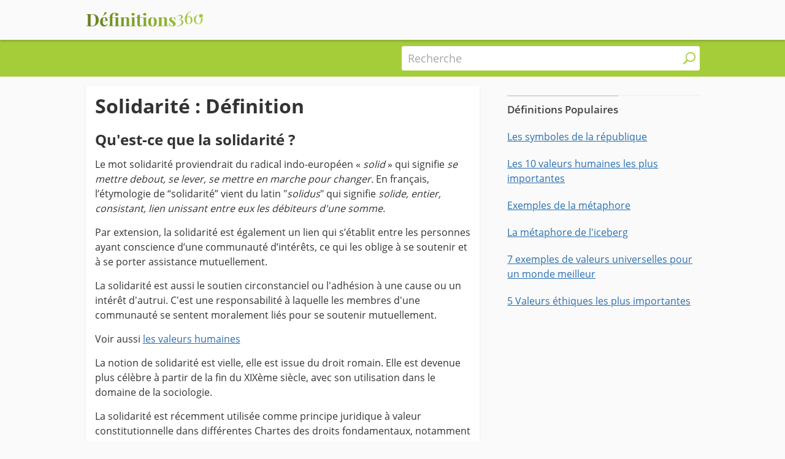

--- FILE ---
content_type: text/html; charset=UTF-8
request_url: https://www.definitions360.com/solidarite/
body_size: 7144
content:
<!DOCTYPE html>
<html lang="fr">
<head>
    <meta charset="utf-8">
<title>Solidarité: Définition - Definitions360</title>

<meta http-equiv="x-ua-compatible" content="ie=edge">
<meta name="viewport" content="width=device-width, initial-scale=1.0, maximum-scale=2.0, user-scalable=1" />

    <meta name="description" content="Qu'est-ce que la solidarité? - Le mot solidarité proviendrait du radical indo-européen « solid » qui signifie se mettre debout, se lever, se mettre en marche pour changer. En français, l’étymologie de “solidarité” vient du latin &quot; solidus &quot; qui signifie solide, entier, consistant, lien...">

    <meta property="og:title" content="Solidarité: Définition">

    <meta property="og:description" content="Qu'est-ce que la solidarité? - Le mot solidarité proviendrait du radical indo-européen « solid » qui signifie se mettre debout, se lever, se mettre en marche pour changer. En français, l’étymologie de “solidarité” vient du latin &quot; solidus &quot; qui signifie solide, entier, consistant, lien...">

    <meta property="og:url" content="https://www.definitions360.com/solidarite/">

    <meta property="og:type" content="article">

    <meta property="og:image" content="https://cdn.definitions360.com/imagens/solidarite-og.jpg">

    <meta property="og:site_name" content="Définitions360">

    <meta property="fb:app_id" content="474716173316801">

<meta name="twitter:card" content="summary_large_image">

    <link rel="canonical" href="https://www.definitions360.com/solidarite/">
            <link rel="amphtml" href="https://www.definitions360.com/solidarite/amp/">
    
<link rel="manifest" href="/manifest.json">

<link rel="alternate" type="application/rss+xml" title="RSS" href="https://www.definitions360.com/rss/">

<script type="application/ld+json">{"@context":"https://schema.org/","@type":"Article","inLanguage":"fr","headline":"Solidarit\u00e9 : D\u00e9finition","description":"Le mot solidarit\u00e9 proviendrait du radical indo-europ\u00e9en \u00ab solid \u00bb qui signifie se mettre debout, se lever, se mettre en marche pour changer. En fran\u00e7ais, l\u2019\u00e9tymologie de \u201csolidarit\u00e9\u201d vient du latin &quot;solidus&quot; qui signifie solide, entier, consistant, lien unissant entre eux les...","mainEntityOfPage":{"@type":"WebPage","@id":"https://www.definitions360.com/solidarite/"},"publisher":{"@type":"Organization","name":"D\u00e9finitions360","logo":{"@type":"ImageObject","url":"https://cdn.definitions360.com/logo-amp.png","width":600,"height":60}},"dateModified":"2020-11-04T19:35:20+0000","datePublished":"2020-11-02T18:36:46+0000","image":["https://cdn.definitions360.com/imagens/solidarite-og.jpg"],"author":{"@type":"Organization","name":"D\u00e9finitions360"}}</script>
<link rel="stylesheet" type="text/css" href="https://cdn.definitions360.com/frontoffice.003.css"><script>"localStorage"in window||(window.localStorage={_data:{},setItem:function(a,b){return this._data[a]=String(b)},getItem:function(a){return this._data.hasOwnProperty(a)?this._data[a]:void 0},removeItem:function(a){return delete this._data[a]},clear:function(){return this._data={}}})</script><script async src="https://www.googletagmanager.com/gtag/js?id=UA-66505558-47"></script><script>window.dataLayer = window.dataLayer || [];function gtag(){dataLayer.push(arguments);}gtag("js", new Date());gtag("config", "UA-66505558-47",{"use_amp_client_id":true});</script><script async defer src="https://securepubads.g.doubleclick.net/tag/js/gpt.js"></script><script>var googletag=window.googletag||{cmd:[]};if(window.localStorage && !window.localStorage.getItem("sg_gpt_event")){window.localStorage.setItem("sg_gpt_event",Math.floor((Math.random()*100)+1)<=10?1:0);}</script><script>window.Sg_Cookies_Options={"lang":"fr"}</script><script>
                  var _comscore = _comscore || [];
                  _comscore.push({
                    c1: "2", c2: "21145335",
                    options: {
                      enableFirstPartyCookie: true,
                      bypassUserConsentRequirementFor1PCookie: true
                    }
                  });
                  (function () {
                    var s = document.createElement("script"), el = document.getElementsByTagName("script")[0]; s.async = true;
                    s.src = "https://sb.scorecardresearch.com/cs/21145335/beacon.js";
                    el.parentNode.insertBefore(s, el);
                  })();
                </script></head>
<body class="body-articles-details">
<noscript>
                  <img src="https://sb.scorecardresearch.com/p?c1=2&amp;c2=21145335&amp;cv=4.4.0&amp;cj=1" alt="">
                </noscript><header class="ncl-header-lama container-fluid">
    <div class="container">
        <div class="logo">
                        <a href='/'>
                <img
                    src="https://cdn.definitions360.com/img/logo-c.svg"
                    alt="Définitions360"
                    title="Définitions360"
                    width="192"
                    height="20">
            </a>
                    </div>
            </div>
</header>
    <div class="container-fluid ncl-header-figo p0">
        <div class="container">
            <div class="row pt10 pb10">
                                    <div class="col-lg-6 breadcrumbs-wrapper d-flex b-ai-center">
                        <ol class="breadcrumbs" id="breadcrumb" itemscope itemtype="http://schema.org/BreadcrumbList">
                            <li class='item' itemprop="itemListElement" itemscope
                                  itemtype="http://schema.org/ListItem">
                                <a itemprop="item" href="/">
                                    <span itemprop="name">Définitions360</span></a>
                                <meta itemprop="position" content="1" />
                            </li>
                        </ol>                    </div>
                                <div class="col-lg-6 search-wrapper d-flex b-jc-center">
                    <form class="ncl-search-juma" role="search" action="/busca/">
    <label for="sm" class="visually-hidden">Recherche</label>
    <input
            id="sm"
            autocomplete="off"
            type="text"
            name="s"
            value=""
            placeholder="Recherche"
            required
            oninvalid="this.setCustomValidity('entrer la question dans le champ de recherche')"
            oninput="this.setCustomValidity('')">

    <button class="submit icon-wrapper" title="Recherche">
        <i></i>
    </button>
</form>                </div>
            </div>
        </div>
    </div>
    
<div id="js-article-body" class="container">
    <div class="row b-jc-between">
                <div class="col-md-8 mw-p">
                        <article class="article" id="js-article" data-art-id="187">
                <header>
                    <h1>Solidarité : Définition</h1>
                    
                                            <h2>Qu'est-ce que la solidarité ?</h2>
                    
                </header>
                <div>
                    <p>Le mot solidarité proviendrait du radical indo-européen « <em>solid </em>» qui signifie <em>se mettre debout, se lever, se mettre en marche pour changer.</em> En français, l’étymologie de “solidarité” vient du latin "<em>solidus</em>" qui signifie <em>solide, entier, consistant, lien unissant entre eux les débiteurs d'une somme.</em></p>

<p>Par extension, la solidarité est également un lien qui s’établit entre les personnes ayant conscience d’une communauté d’intérêts, ce qui les oblige à se soutenir et à se porter assistance mutuellement.</p>

<p>La solidarité est aussi le soutien circonstanciel ou l'adhésion à une cause ou un intérêt d'autrui. C'est une responsabilité à laquelle les membres d'une communauté se sentent moralement liés pour se soutenir mutuellement.</p>

<p>Voir aussi <a href="/backoffice/articles/edit/150/">les valeurs humaines</a></p>

<p>La notion de solidarité est vielle, elle est issue du droit romain. Elle est devenue plus célèbre à partir de la fin du XIXème siècle, avec son utilisation dans le domaine de la sociologie.</p>

<p>La solidarité est récemment utilisée comme principe juridique à valeur constitutionnelle dans différentes Chartes des droits fondamentaux, notamment dans la Charte Africaine des Droits de l’Homme et des Peuples adoptée le 27 juin 1981.</p>

<p>La Charte des droits fondamentaux de l’Union européenne, adoptée à Nice en décembre 2000, a ajouté la solidarité à côté d’autres principes tels que la dignité, la liberté, l’égalité, la citoyenneté et la justice.</p>

<p>Ainsi, la solidarité constitue donc à la fois un fait constaté – l’existence de liens sociaux, mais également une exigence – l’assistance et la protection réciproque garanties par des instruments juridiques.</p>

<p>La solidarité provient de la prise de conscience d’une appartenance commune, qui pousse les gens à se mobiliser et à s’organiser dans le but de se porter assistance ou de s’entraider. D’après André Comte-Sponville (1), dans la solidarité, il y a une communauté d’intérêts commune, qui peut être réelle ou pas vraiment réelle.</p>

<p>La communauté d’intérêts est réelle lorsqu’en défendant l’intérêt d’autrui, on défend aussi son propre intérêts car on on a une appartenance commune avec la personne avec qui on se solidarise.</p>

<p>Dans le cas de la communauté d’intérêts commune qui n’est pas vraiment réelle, on se solidarise pour autrui à cause de la justice ou de la générosité. La solidarité deviendrait simplement une valeur dont la justice et la générosité en seront les vertus.</p>

<p>La notion de la solidarité est souvent rapprochée à celle de la charité, la générosité et la fraternité, qui sont des fois utilisées comme synonymes ou proches. La charité a une dimension religieuse que la solidarité n’a pas car la solidarité revêt une dimension plus laïque. La charité se fonde sur l’amour qui part de Dieu vers les hommes, ensuite de l’homme envers les autres hommes, et par extension vers les autres êtres.</p>

<p>Voir aussi <a href="/amour-vrai/">amour vrai</a></p>

<p>La fraternité est valeur qui permet de considéré chaque personne comme étant son frère indépendamment de son origine, couleur de la peau, croyance religieuse ou idéologique. Quand à la générosité, elle est la vertu de celui qui donne sans contrainte ni intérêt, c’est-à dire sans s’attendre à quelque en retour.</p>

<p>On parle également de solidarité lorsque deux ou plusieurs personnes se réunissent et collaborent entre elles pour atteindre un objectif commun. La solidarité se manifeste aussi par le partage des biens matériels et des sentiments avec les autres personnes. C'est offrir de l'aide aux autres et une collaboration mutuelle entre les gens.</p>

<p>La Croix-Rouge Internationale est un exemple de la solidarité, car il s'agit d'une organisation impartiale avec une mission humanitaire; basée sur le principe de solidarité. Elle protège la vie et la dignité des victimes de la guerre ainsi que d'autres conflits. Elle protège également les peuples de la violence et leur fournir une assistance matérielle et psychologique.</p>

<p>La solidarité est synonyme de soutien, de soutien, d'aide, de protection qui, lorsqu'elle poursuit une juste cause, change le monde, le rend meilleur, plus vivable et plus digne.</p>

<p>Voir aussi <a href="/5-valeurs-ethiques-les-plus-importantes/">les 5 valeurs éthiques les plus importantes</a></p>

<h2>La solidarité comme valeur</h2>

<p>La solidarité est une valeur par excellence qui se caractérise par la collaboration et l’assistance mutuelle entre les individus. Elle permet de surmonter les épreuves les plus redoutables, telles que les guerres, les épidémies, les maladies, entre autres. La solidarité permet aux personnes en situations difficiles de les atténuer, d'avancer et d'améliorer leur situation.</p>

<p>La solidarité est une valeur qui intègre d’autres valeurs comme par exemple, l’empathie, la compassion, l’amour et la considération.</p>

<p>La solidarité est une valeur à apprendre à partir de l’enfance, car elle est plus qu’importante dans la construction, le développement et la consolidation des relations sociales.</p>

<p>Voir aussi <a href="/les-10-valeurs-humaines-les-plus-importantes/">les 10 valeurs humaines les plus importantes</a></p>

<p>---------------------------------------------</p>

<p>Références</p>

<p>(1) André Comte-Sponville, Petit traité des grandes vertus, Paris, PUF, 2001, p. 116.</p>                </div>
                <footer>

                    <div class="update-date">
                        <p>Date de Mise à Jour 04/11/2020.</p>
                    </div>
                        <div class="share-module">
        <div class="sg-social-hidden sg-social"  data-url="https://www.definitions360.com/solidarite/" data-text-selector-id="js-article-body" data-title="Solidarit&eacute; : D&eacute;finition"><div class="sg-facebook-share"><button class="sg-facebook-btn sg-icon-only" title="Partager sur Facebook | Facebook">
                            <span class="icon-sg-social icon-sg-social-facebook"></span>
                            
                        </button></div><div class="sg-twitter-share"><button class="sg-twitter-btn sg-icon-only" title="Tweetter">
                            <span class="icon-sg-social icon-sg-social-twitter"></span>
                            
                        </button></div><div class="sg-whatsapp-share"><button class="sg-whatsapp-btn sg-icon-only" title="Envoyer | WhatsApp">
                            <span class="icon-sg-social icon-sg-social-whatsapp"></span>
                            
                        </button></div><div class="sg-email-share"><button class="sg-email-btn sg-icon-only" title="Email">
                            <span class="icon-sg-social icon-sg-social-email"></span>
                            
                        </button></div><div class="sg-print-share"><button class="sg-print-btn sg-icon-only" title="imprimer">
                            <span class="icon-sg-social icon-sg-social-print"></span>
                            
                        </button></div></div>    </div>
                    <hr>
                                        <hr>
                    <div id="sg-feedback" class="sg-feedback"
                        data-author-id="190"
                        data-author-name="Diamputo Ezequiel"
                        data-type-of="article"
                        data-type-id="187"
                        data-type-url="solidarite"
                        data-type-title="Solidarité : Définition">
                    </div>
                    <hr>
                        <div class="list-poda w-100 mt20">
        <div class="title ">Autres définitions et concepts utiles</div>
        <ul>
                            <li class="item">
                    <a href="/valeur/" title="Valeur">Valeur</a>
                </li>
                            <li class="item">
                    <a href="/communisme/" title="Communisme">Communisme</a>
                </li>
                            <li class="item">
                    <a href="/union-europeenne/" title="Union européenne">Union européenne</a>
                </li>
                            <li class="item">
                    <a href="/figure-de-style/" title="Figure de style">Figure de style</a>
                </li>
                            <li class="item">
                    <a href="/esclavage/" title="Esclavage">Esclavage</a>
                </li>
                            <li class="item">
                    <a href="/valeurs-humaines/" title="Valeurs humaines">Valeurs humaines</a>
                </li>
                            <li class="item">
                    <a href="/les-10-valeurs-humaines-les-plus-importantes/" title="Les 10 valeurs humaines les plus importantes">Les 10 valeurs humaines les plus importantes</a>
                </li>
                            <li class="item">
                    <a href="/ponctuation/" title="Ponctuation">Ponctuation</a>
                </li>
                            <li class="item">
                    <a href="/7-exemples-de-valeurs-universelles-pour-un-monde-meilleur/" title="7 exemples de valeurs universelles pour un monde meilleur">7 exemples de valeurs universelles pour un monde meilleur</a>
                </li>
                            <li class="item">
                    <a href="/mondialisation/" title="Mondialisation">Mondialisation</a>
                </li>
                    </ul>
    </div>
                </footer>
            </article>
                    </div>
            <aside class="sidebar col-md-4">
            <div class="mt30 secondary list-gula">
                    <div class="ncl-sectionTitle-jojo w-100">
            <span class="heading">Définitions Populaires</span>
    </div>        
    <div >

                <a href="/les-symboles-de-la-republique/" title="Les symboles de la république" class="item mt20 ">
                    <span class="title">Les symboles de la république</span>
                    </a>

                        <a href="/les-10-valeurs-humaines-les-plus-importantes/" title="Les 10 valeurs humaines les plus importantes" class="item mt20 ">
                    <span class="title">Les 10 valeurs humaines les plus importantes</span>
                    </a>

                        <a href="/exemples-de-la-metaphore/" title="Exemples de la métaphore" class="item mt20 ">
                    <span class="title">Exemples de la métaphore</span>
                    </a>

                        <a href="/metaphore/" title="La métaphore de l'iceberg" class="item mt20 ">
                    <span class="title">La métaphore de l'iceberg</span>
                    </a>

                        <a href="/7-exemples-de-valeurs-universelles-pour-un-monde-meilleur/" title="7 exemples de valeurs universelles pour un monde meilleur" class="item mt20 ">
                    <span class="title">7 exemples de valeurs universelles pour un monde meilleur</span>
                    </a>

                        <a href="/5-valeurs-ethiques-les-plus-importantes/" title="5 Valeurs éthiques les plus importantes" class="item mt20 ">
                    <span class="title">5 Valeurs éthiques les plus importantes</span>
                    </a>

            
        </div>
</div>        </aside>

    </div>
</div>
<script>
    (function () {
        window.addEventListener("load", function () {
            skunkbase.articlehit();
            skunkbase.articleTable();
        }, false);
    })();
</script>
<footer class="ncl-footer-kiko container pt10 pb10 mt30">
    <div class="row">
        <div class="about d-flex f-w f-ai-c col-md-4">
            <a href="/" id="logo-f"></a>
            <span class="descricao">Définitions 360: découvrez ce que ça veut dire, concepts et définitions</span>
        </div>
        <div class="nav-desktop col-md-8 d-flex b-jc-end f-w f-ai-c">
                            <a href="/definitions-recentes/" title="Définitions récentes">Définitions récentes</a>
                            <a href="/plus-recherchees/" title="Plus récherchées">Plus récherchées</a>
                            <a href="/nous-contacter/" title="Nous contacter">Nous contacter</a>
                                        <a href="/politique-de-confidentialite/" title="Politique de confidentialité">Politique de confidentialité</a>
                            <a href="/qui-sommes-nous/" title="Qui sommes-nous">Qui sommes-nous</a>
                        <div class="copy w-100 d-flex b-jc-end">
                            2019 - 2026 &copy; <a class="sg" href="https://www.7graus.com/" rel="noopener noreferrer nofollow co-worker" target="_blank">7Graus</a>
            </div>
        </div>

        <div class="menu-m">
            <input class="toggle-menu" name="toggle-menu-footer" id="toggle-menu-footer" type="checkbox" />
            <nav>
                                    <a href="/definitions-recentes/" title="Définitions récentes">Définitions récentes</a>
                                    <a href="/plus-recherchees/" title="Plus récherchées">Plus récherchées</a>
                                    <a href="/nous-contacter/" title="Nous contacter">Nous contacter</a>
                                                    <a href="/politique-de-confidentialite/" title="Politique de confidentialité">Politique de confidentialité</a>
                                    <a href="/qui-sommes-nous/" title="Qui sommes-nous">Qui sommes-nous</a>
                            </nav>
            <label class="btn-toggle-menu" for="toggle-menu-footer"></label>
            <div class="copy">
                &copy; <a class="sg" href="https://www.7graus.com/" rel="noopener noreferrer nofollow co-worker" target="_blank">7Graus</a>
            </div>
        </div>
    </div>
</footer>

                    <script>
                        (function() {

                            var loadBar = function(isEu) {
                                if(isEu) {
                                    var s = document.createElement("script")
                                    var el = document.getElementsByTagName("script")[0];
                                    s.src = "https://7gra.us/consentbar/consent-bar.min.js?v=8";
                                    el.parentNode.insertBefore(s, el);

                                    var iterator = 0;
                                    var initConsentBar = setInterval(function() {
                                       if (typeof window.ConsentBar !== "undefined" || iterator++ > 100) {
                                        clearInterval(initConsentBar);
                                         window.consentBar = new ConsentBar({"enable":true,"blocking":false,"language":"fr","privacy_page":"\/politique-de-confidentialite\/"});
                                         window.consentBar.showBar();
                                       }
                                    }, 100);
                                }
                            }

                            window[window.attachEvent ? "attachEvent" : "addEventListener"](window.attachEvent ? "onload" : "load", function() {
                                var eu = localStorage.getItem("sg_eu");
                                var btn = document.getElementsByClassName("cookies_manager");
                                if(btn.length > 0) {
                                    var btnStyle = "color:#286fb0; text-decoration: underline; cursor: pointer";
                                    btn[0].style.cssText = btnStyle;
                                }

                                if(eu === null) {
                                var request = new XMLHttpRequest();
                                request.open("GET", window.location.protocol + "//eu.7gra.us/", true);
                                request.onreadystatechange = function() {
                                  if (this.readyState === 4 && this.status === 200) {
                                     eu = this.responseText;
                                     localStorage.setItem("sg_eu", eu);

                                     loadBar(eu == "1");
                                  }
                                };
                                    request.send();
                                }else {
                                    loadBar(eu == "1");
                                }

                                var iterator = 0;
                                var isConsentBarRunning = setInterval(function() {
                                    if (typeof window.ConsentBar !== "undefined" || iterator++ > 100) {
                                        clearInterval(isConsentBarRunning);

                                        if(btn.length > 0) {
                                            btn[0].onclick = function() {
                                                window.consentBar.showBar(true);
                                            }
                                        }
                                    }
                                }, 100);
                            }, false);
                        })();
                    </script>
                
    <script src="https://cdn.definitions360.com/frontoffice.007.js"></script>

<script>var bhof_options = {"ct":"EoP39JLP6sbf872mfYnIg+Tx0icxqfmFaTTW5Xu33jU=","iv":"7d06bed17af3dafc57e42512d23735e2","s":"71a80bfba7b586d6"};</script><script type="module">
(async () => {
    if ('loading' in HTMLImageElement.prototype) {
        const allLazyloadImages = document.querySelectorAll("img[loading][data-src]");
        allLazyloadImages.forEach(img => {
            img.src = img.dataset.src;
        });
    } else {
        const lazySizesCdn = await import('https://cdnjs.cloudflare.com/ajax/libs/lazysizes/5.2.2/lazysizes.min.js');
        lazySizes.init();
    }
})();
</script>
<script nomodule src="https://cdnjs.cloudflare.com/ajax/libs/lazysizes/5.2.2/lazysizes.min.js" defer async></script>




<sg-bhof
    projectUrl="https://www.definitions360.com"
    contentUrl="/solidarite/"
    backofficeUrl="https://www.definitions360.com/backoffice/articles/edit/{id}/"
    projectId="100"
    contentId="187"
    contentType="articles"
    contentTypeFeedback="article"
    contentData='{
    "tier":"5",
    "datePublished":"2020-11-02 18:36:46",
    "dateUpdated":"2020-11-04 19:35:20"
    }'
    backofficeListContentsUrl="https://www.definitions360.com/backoffice/"
    backofficeListClass=""
    style="display:none"
    mode="production"
        ></sg-bhof></body>
</html>


--- FILE ---
content_type: text/css
request_url: https://cdn.definitions360.com/frontoffice.003.css
body_size: 10527
content:
@charset "UTF-8";@-webkit-keyframes blink{0%,to{opacity:1}1%{opacity:0}}@keyframes blink{0%,to{opacity:1}1%{opacity:0}}@font-face{font-family:"sk";font-style:normal;font-weight:400;src:url(/fonts/sk.005.eot);src:url(/fonts/sk.005.eot?#iefix) format("embedded-opentype"),url(/fonts/sk.005.woff2) format("woff2"),url(/fonts/sk.005.woff) format("woff"),url(/fonts/sk.005.ttf) format("truetype"),url(/fonts/sk.005.svg#sk) format("svg")}.icon-sg-social-email:before,.icon-sg-social-facebook:before,.icon-sg-social-pinterest:before,.icon-sg-social-print:before,.icon-sg-social-sms:before,.icon-sg-social-twitter:before,.icon-sg-social-whatsapp:before,.icon-sk-arrow-left:before,.icon-sk-arrow-right:before,.icon-sk-caret-down:before,.icon-sk-caret-left:before,.icon-sk-caret-right:before,.list-gula .item.exact-match .btn i:before{font:14px/1 "sk";font-size:inherit;text-decoration:none;text-transform:none;line-height:inherit;display:block;vertical-align:middle;min-width:1em;text-rendering:auto;-webkit-user-select:none;-moz-user-select:none;-ms-user-select:none;user-select:none;-webkit-font-smoothing:antialiased;-moz-osx-font-smoothing:grayscale}.icon-sk-close:before,.ncl-footer-kiko .menu-m .toggle-menu:checked~nav~.btn-toggle-menu:before,.ncl-header-lama .menu-m .toggle-menu:checked~nav~.btn-toggle-menu:before{font:14px/1 "sk";font-size:inherit;text-decoration:none;text-transform:none;line-height:inherit;vertical-align:middle;min-width:1em;text-rendering:auto;-webkit-user-select:none;-moz-user-select:none;-ms-user-select:none;user-select:none;-webkit-font-smoothing:antialiased;-moz-osx-font-smoothing:grayscale}.body-search-index .search-highlight .see-more i:before,.btn__menu i:before,.icon-arrow:before,.icon-email:before,.icon-facebook:before,.icon-house:before,.icon-menu:before,.icon-sk-email:before,.icon-sk-facebook:before,.icon-sk-instagram:before,.icon-sk-menu:before,.icon-sk-pinterest:before,.icon-sk-search:before,.icon-sk-time:before,.icon-sk-twitter:before,.icon-sms:before,.icon-twitter:before,.icon-whatsapp:before,.ncl-footer-kiko .menu-m .btn-toggle-menu:before,.ncl-header-lama .menu-m .btn-toggle-menu:before,.ncl-header-lama nav a.home:before,.ncl-search-juma .submit:before,.share-module .sg-social>div button span.icon-sg-social-facebook:before,[class*=" icon-"],[class^=icon-]{font:14px/1 "sk";font-size:inherit;text-decoration:none;text-transform:none;line-height:inherit;display:block;vertical-align:middle;min-width:1em;text-rendering:auto;-webkit-user-select:none;-moz-user-select:none;-ms-user-select:none;user-select:none;-webkit-font-smoothing:antialiased;-moz-osx-font-smoothing:grayscale}.icon-sg-social-facebook:before{content:"";display:block}.icon-sg-social-twitter:before{content:"";display:block}.icon-sg-social-whatsapp:before{content:"";display:block}.icon-sg-social-pinterest:before{content:"";display:block}.icon-sg-social-sms:before{content:"";display:block}.icon-sg-social-print:before{content:"";display:block}.icon-sg-social-email:before{content:"";display:block}.icon-sk-arrow-left:before{content:"";display:block}.icon-sk-arrow-right:before{content:"";display:block}.icon-sk-caret-down:before{content:"";display:block}.icon-sk-caret-left:before{content:"";display:block}.icon-sk-caret-right:before,.list-gula .item.exact-match .btn i:before{content:"";display:block}.icon-sk-close:before,.ncl-footer-kiko .menu-m .toggle-menu:checked~nav~.btn-toggle-menu:before,.ncl-header-lama .menu-m .toggle-menu:checked~nav~.btn-toggle-menu:before{content:"";display:block}.icon-sk-email:before{content:"";display:block}.icon-sk-facebook:before{content:"";display:block}.icon-sk-instagram:before{content:"";display:block}.btn__menu i:before,.icon-sk-menu:before,.ncl-footer-kiko .menu-m .btn-toggle-menu:before,.ncl-header-lama .menu-m .btn-toggle-menu:before{content:"";display:block}.icon-sk-pinterest:before{content:"";display:block}.icon-sk-search:before,.ncl-search-juma .submit:before{content:"";display:block}.icon-sk-time:before{content:"";display:block}.icon-sk-twitter:before{content:"";display:block}.icon-facebook:before,.share-module .sg-social>div button span.icon-sg-social-facebook:before{content:"";display:block}.icon-twitter:before{content:"";display:block}.icon-email:before{content:"";display:block}.icon-sms:before{content:"";display:block}.icon-whatsapp:before{content:"";display:block}.icon-house:before,.ncl-header-lama nav a.home:before{content:"";display:block}.icon-menu:before{content:"";display:block}.body-search-index .search-highlight .see-more i:before,.icon-arrow:before{content:"";display:block}.pt40{padding-top:40px}.divider{border-bottom:1px solid #eee}.f-w{-ms-flex-wrap:wrap;flex-wrap:wrap}.f-ai-c{-webkit-box-align:center;-ms-flex-align:center;align-items:center}html{font-size:16px;min-height:100%;-ms-overflow-style:scrollbar}.container{width:100%;padding-right:15px;padding-left:15px;margin-right:auto;margin-left:auto}@media (min-width:676px){.container{max-width:640px}}@media (min-width:768px){.container{max-width:720px}}@media (min-width:992px){.container{max-width:1030px}}@media (min-width:1200px){.container{max-width:1031px}}.container-fluid{width:100%;padding-right:15px;padding-left:15px;margin-right:auto;margin-left:auto}.row{display:-webkit-box;display:-ms-flexbox;display:flex;-ms-flex-wrap:wrap;flex-wrap:wrap;margin-right:-15px;margin-left:-15px}.col,.col-10,.col-12,.col-2,.col-3,.col-4,.col-5,.col-6,.col-7,.col-8,.col-9{position:relative;width:100%;padding-right:15px;padding-left:15px}.col-auto{position:relative;padding-right:15px;padding-left:15px}.col-lg,.col-lg-10,.col-lg-12,.col-lg-2,.col-lg-3,.col-lg-4,.col-lg-5,.col-lg-6,.col-lg-7,.col-lg-8,.col-lg-9,.col-lg-auto,.col-md,.col-md-10,.col-md-12,.col-md-2,.col-md-3,.col-md-4,.col-md-5,.col-md-6,.col-md-7,.col-md-8,.col-md-9,.col-md-auto,.col-sm,.col-sm-10,.col-sm-12,.col-sm-2,.col-sm-3,.col-sm-4,.col-sm-5,.col-sm-6,.col-sm-7,.col-sm-8,.col-sm-9,.col-sm-auto,.col-xl,.col-xl-10,.col-xl-12,.col-xl-2,.col-xl-3,.col-xl-4,.col-xl-5,.col-xl-6,.col-xl-7,.col-xl-8,.col-xl-9,.col-xl-auto{position:relative;width:100%;padding-right:15px;padding-left:15px}.col{-ms-flex-preferred-size:0;flex-basis:0;-webkit-box-flex:1;-ms-flex-positive:1;flex-grow:1;max-width:100%}.col-2,.col-auto{-webkit-box-flex:0}.col-auto{width:auto;-ms-flex:0 0 auto;flex:0 0 auto;max-width:100%}.col-2{-ms-flex:0 0 16.6%;flex:0 0 16.6%;max-width:16.6%}.col-3,.col-4,.col-5{-webkit-box-flex:0;-ms-flex:0 0 25%;flex:0 0 25%;max-width:25%}.col-4,.col-5{-ms-flex:0 0 33.3%;flex:0 0 33.3%;max-width:33.3%}.col-5{-ms-flex:0 0 41.6%;flex:0 0 41.6%;max-width:41.6%}.col-6,.col-7,.col-8{-webkit-box-flex:0;-ms-flex:0 0 50%;flex:0 0 50%;max-width:50%}.col-7,.col-8{-ms-flex:0 0 58.3%;flex:0 0 58.3%;max-width:58.3%}.col-8{-ms-flex:0 0 66.6%;flex:0 0 66.6%;max-width:66.6%}.col-10,.col-12,.col-9{-webkit-box-flex:0;-ms-flex:0 0 75%;flex:0 0 75%;max-width:75%}.col-10,.col-12{-ms-flex:0 0 83.3%;flex:0 0 83.3%;max-width:83.3%}.col-12{-ms-flex:0 0 100%;flex:0 0 100%;max-width:100%}@media (min-width:676px){.col-sm{-ms-flex-preferred-size:0;flex-basis:0;-webkit-box-flex:1;-ms-flex-positive:1;flex-grow:1;max-width:100%}.col-sm-auto{-webkit-box-flex:0;-ms-flex:0 0 auto;flex:0 0 auto;width:auto;max-width:100%}.col-sm-2,.col-sm-3{-webkit-box-flex:0;-ms-flex:0 0 16.6%;flex:0 0 16.6%;max-width:16.6%}.col-sm-3{-ms-flex:0 0 25%;flex:0 0 25%;max-width:25%}.col-sm-4,.col-sm-5{-webkit-box-flex:0;-ms-flex:0 0 33.3%;flex:0 0 33.3%;max-width:33.3%}.col-sm-5{-ms-flex:0 0 41.6%;flex:0 0 41.6%;max-width:41.6%}.col-sm-6,.col-sm-7{-webkit-box-flex:0;-ms-flex:0 0 50%;flex:0 0 50%;max-width:50%}.col-sm-7{-ms-flex:0 0 58.3%;flex:0 0 58.3%;max-width:58.3%}.col-sm-8,.col-sm-9{-webkit-box-flex:0;-ms-flex:0 0 66.6%;flex:0 0 66.6%;max-width:66.6%}.col-sm-9{-ms-flex:0 0 75%;flex:0 0 75%;max-width:75%}.col-sm-10,.col-sm-12{-webkit-box-flex:0;-ms-flex:0 0 83.3%;flex:0 0 83.3%;max-width:83.3%}.col-sm-12{-ms-flex:0 0 100%;flex:0 0 100%;max-width:100%}}@media (min-width:768px){.col-md{-ms-flex-preferred-size:0;flex-basis:0;-webkit-box-flex:1;-ms-flex-positive:1;flex-grow:1;max-width:100%}.col-md-auto{-webkit-box-flex:0;-ms-flex:0 0 auto;flex:0 0 auto;width:auto;max-width:100%}.col-md-2,.col-md-3{-webkit-box-flex:0;-ms-flex:0 0 16.6%;flex:0 0 16.6%;max-width:16.6%}.col-md-3{-ms-flex:0 0 25%;flex:0 0 25%;max-width:25%}.col-md-4,.col-md-5{-webkit-box-flex:0;-ms-flex:0 0 33.3%;flex:0 0 33.3%;max-width:33.3%}.col-md-5{-ms-flex:0 0 41.6%;flex:0 0 41.6%;max-width:41.6%}.col-md-6,.col-md-7{-webkit-box-flex:0;-ms-flex:0 0 50%;flex:0 0 50%;max-width:50%}.col-md-7{-ms-flex:0 0 58.3%;flex:0 0 58.3%;max-width:58.3%}.col-md-8,.col-md-9{-webkit-box-flex:0;-ms-flex:0 0 66.6%;flex:0 0 66.6%;max-width:66.6%}.col-md-9{-ms-flex:0 0 75%;flex:0 0 75%;max-width:75%}.col-md-10,.col-md-12{-webkit-box-flex:0;-ms-flex:0 0 83.3%;flex:0 0 83.3%;max-width:83.3%}.col-md-12{-ms-flex:0 0 100%;flex:0 0 100%;max-width:100%}}@media (min-width:992px){.col-lg{-ms-flex-preferred-size:0;flex-basis:0;-webkit-box-flex:1;-ms-flex-positive:1;flex-grow:1;max-width:100%}.col-lg-auto{-webkit-box-flex:0;-ms-flex:0 0 auto;flex:0 0 auto;width:auto;max-width:100%}.col-lg-2,.col-lg-3{-webkit-box-flex:0;-ms-flex:0 0 16.6%;flex:0 0 16.6%;max-width:16.6%}.col-lg-3{-ms-flex:0 0 25%;flex:0 0 25%;max-width:25%}.col-lg-4,.col-lg-5{-webkit-box-flex:0;-ms-flex:0 0 33.3%;flex:0 0 33.3%;max-width:33.3%}.col-lg-5{-ms-flex:0 0 41.6%;flex:0 0 41.6%;max-width:41.6%}.col-lg-6,.col-lg-7{-webkit-box-flex:0;-ms-flex:0 0 50%;flex:0 0 50%;max-width:50%}.col-lg-7{-ms-flex:0 0 58.3%;flex:0 0 58.3%;max-width:58.3%}.col-lg-8,.col-lg-9{-webkit-box-flex:0;-ms-flex:0 0 66.6%;flex:0 0 66.6%;max-width:66.6%}.col-lg-9{-ms-flex:0 0 75%;flex:0 0 75%;max-width:75%}.col-lg-10,.col-lg-12{-webkit-box-flex:0;-ms-flex:0 0 83.3%;flex:0 0 83.3%;max-width:83.3%}.col-lg-12{-ms-flex:0 0 100%;flex:0 0 100%;max-width:100%}}@media (min-width:1200px){.col-xl{-ms-flex-preferred-size:0;flex-basis:0;-webkit-box-flex:1;-ms-flex-positive:1;flex-grow:1;max-width:100%}.col-xl-auto{-webkit-box-flex:0;-ms-flex:0 0 auto;flex:0 0 auto;width:auto;max-width:100%}.col-xl-2,.col-xl-3{-webkit-box-flex:0;-ms-flex:0 0 16.6%;flex:0 0 16.6%;max-width:16.6%}.col-xl-3{-ms-flex:0 0 25%;flex:0 0 25%;max-width:25%}.col-xl-4,.col-xl-5{-webkit-box-flex:0;-ms-flex:0 0 33.3%;flex:0 0 33.3%;max-width:33.3%}.col-xl-5{-ms-flex:0 0 41.6%;flex:0 0 41.6%;max-width:41.6%}.col-xl-6,.col-xl-7{-webkit-box-flex:0;-ms-flex:0 0 50%;flex:0 0 50%;max-width:50%}.col-xl-7{-ms-flex:0 0 58.3%;flex:0 0 58.3%;max-width:58.3%}.col-xl-8,.col-xl-9{-webkit-box-flex:0;-ms-flex:0 0 66.6%;flex:0 0 66.6%;max-width:66.6%}.col-xl-9{-ms-flex:0 0 75%;flex:0 0 75%;max-width:75%}.col-xl-10,.col-xl-12{-webkit-box-flex:0;-ms-flex:0 0 83.3%;flex:0 0 83.3%;max-width:83.3%}.col-xl-12{-ms-flex:0 0 100%;flex:0 0 100%;max-width:100%}}.d-none,.ncl-footer-kiko .menu-m nav,.ncl-header-lama nav{display:none}.d-inline-block{display:inline-block}.d-flex{display:-webkit-box;display:-ms-flexbox;display:flex}.d-inline-flex{display:-webkit-inline-box;display:-ms-inline-flexbox;display:inline-flex}@media (min-width:676px){.d-sm-none{display:none}.d-sm-inline-block{display:inline-block}.d-sm-flex{display:-webkit-box;display:-ms-flexbox;display:flex}.d-sm-inline-flex{display:-webkit-inline-box;display:-ms-inline-flexbox;display:inline-flex}}@media (min-width:768px){.d-md-none{display:none}.d-md-inline-block{display:inline-block}.d-md-flex{display:-webkit-box;display:-ms-flexbox;display:flex}.d-md-inline-flex{display:-webkit-inline-box;display:-ms-inline-flexbox;display:inline-flex}}@media (min-width:992px){.d-lg-none{display:none}.d-lg-inline-block{display:inline-block}.d-lg-flex{display:-webkit-box;display:-ms-flexbox;display:flex}.d-lg-inline-flex{display:-webkit-inline-box;display:-ms-inline-flexbox;display:inline-flex}}@media (min-width:1200px){.d-xl-none{display:none}.d-xl-inline-block{display:inline-block}.d-xl-flex{display:-webkit-box;display:-ms-flexbox;display:flex}.d-xl-inline-flex{display:-webkit-inline-box;display:-ms-inline-flexbox;display:inline-flex}}@media print{.d-print-none{display:none!important}.d-print-inline{display:inline!important}.d-print-inline-block{display:inline-block!important}.d-print-block{display:block!important}.d-print-table{display:table!important}.d-print-table-row{display:table-row!important}.d-print-table-cell{display:table-cell!important}.d-print-flex{display:-webkit-box!important;display:-ms-flexbox!important;display:flex!important}.d-print-inline-flex{display:-webkit-inline-box!important;display:-ms-inline-flexbox!important;display:inline-flex!important}}.b-jc-start{-webkit-box-pack:start;-ms-flex-pack:start;justify-content:flex-start}.b-jc-end{-webkit-box-pack:end;-ms-flex-pack:end;justify-content:flex-end}.b-jc-center{-webkit-box-pack:center;-ms-flex-pack:center;justify-content:center}.b-jc-between{-webkit-box-pack:justify;-ms-flex-pack:justify;justify-content:space-between}.b-jc-around{-ms-flex-pack:distribute;justify-content:space-around}.b-ai-start{-webkit-box-align:start;-ms-flex-align:start;align-items:flex-start}.b-ai-end{-webkit-box-align:end;-ms-flex-align:end;align-items:flex-end}.b-ai-center{-webkit-box-align:center;-ms-flex-align:center;align-items:center}.b-ac-start{-ms-flex-line-pack:start;align-content:flex-start}.b-ac-end{-ms-flex-line-pack:end;align-content:flex-end}.b-ac-center{-ms-flex-line-pack:center;align-content:center}.b-ac-between{-ms-flex-line-pack:justify;align-content:space-between}.b-ac-around{-ms-flex-line-pack:distribute;align-content:space-around}.b-as-start{-ms-flex-item-align:start;align-self:flex-start}.b-as-end{-ms-flex-item-align:end;align-self:flex-end}.b-as-center{-ms-flex-item-align:center;align-self:center}@media (min-width:676px){.b-jc-sm-start{-webkit-box-pack:start;-ms-flex-pack:start;justify-content:flex-start}.b-jc-sm-end{-webkit-box-pack:end;-ms-flex-pack:end;justify-content:flex-end}.b-jc-sm-center{-webkit-box-pack:center;-ms-flex-pack:center;justify-content:center}.b-jc-sm-between{-webkit-box-pack:justify;-ms-flex-pack:justify;justify-content:space-between}.b-jc-sm-around{-ms-flex-pack:distribute;justify-content:space-around}.b-ai-sm-start{-webkit-box-align:start;-ms-flex-align:start;align-items:flex-start}.b-ai-sm-end{-webkit-box-align:end;-ms-flex-align:end;align-items:flex-end}.b-ai-sm-center{-webkit-box-align:center;-ms-flex-align:center;align-items:center}.b-ac-sm-start{-ms-flex-line-pack:start;align-content:flex-start}.b-ac-sm-end{-ms-flex-line-pack:end;align-content:flex-end}.b-ac-sm-center{-ms-flex-line-pack:center;align-content:center}.b-ac-sm-between{-ms-flex-line-pack:justify;align-content:space-between}.b-ac-sm-around{-ms-flex-line-pack:distribute;align-content:space-around}.b-as-sm-start{-ms-flex-item-align:start;align-self:flex-start}.b-as-sm-end{-ms-flex-item-align:end;align-self:flex-end}.b-as-sm-center{-ms-flex-item-align:center;align-self:center}}@media (min-width:768px){.b-jc-md-start{-webkit-box-pack:start;-ms-flex-pack:start;justify-content:flex-start}.b-jc-md-end{-webkit-box-pack:end;-ms-flex-pack:end;justify-content:flex-end}.b-jc-md-center{-webkit-box-pack:center;-ms-flex-pack:center;justify-content:center}.b-jc-md-between{-webkit-box-pack:justify;-ms-flex-pack:justify;justify-content:space-between}.b-jc-md-around{-ms-flex-pack:distribute;justify-content:space-around}.b-ai-md-start{-webkit-box-align:start;-ms-flex-align:start;align-items:flex-start}.b-ai-md-end{-webkit-box-align:end;-ms-flex-align:end;align-items:flex-end}.b-ai-md-center{-webkit-box-align:center;-ms-flex-align:center;align-items:center}.b-ac-md-start{-ms-flex-line-pack:start;align-content:flex-start}.b-ac-md-end{-ms-flex-line-pack:end;align-content:flex-end}.b-ac-md-center{-ms-flex-line-pack:center;align-content:center}.b-ac-md-between{-ms-flex-line-pack:justify;align-content:space-between}.b-ac-md-around{-ms-flex-line-pack:distribute;align-content:space-around}.b-as-md-start{-ms-flex-item-align:start;align-self:flex-start}.b-as-md-end{-ms-flex-item-align:end;align-self:flex-end}.b-as-md-center{-ms-flex-item-align:center;align-self:center}}@media (min-width:992px){.b-jc-lg-start{-webkit-box-pack:start;-ms-flex-pack:start;justify-content:flex-start}.b-jc-lg-end{-webkit-box-pack:end;-ms-flex-pack:end;justify-content:flex-end}.b-jc-lg-center{-webkit-box-pack:center;-ms-flex-pack:center;justify-content:center}.b-jc-lg-between{-webkit-box-pack:justify;-ms-flex-pack:justify;justify-content:space-between}.b-jc-lg-around{-ms-flex-pack:distribute;justify-content:space-around}.b-ai-lg-start{-webkit-box-align:start;-ms-flex-align:start;align-items:flex-start}.b-ai-lg-end{-webkit-box-align:end;-ms-flex-align:end;align-items:flex-end}.b-ai-lg-center{-webkit-box-align:center;-ms-flex-align:center;align-items:center}.b-ac-lg-start{-ms-flex-line-pack:start;align-content:flex-start}.b-ac-lg-end{-ms-flex-line-pack:end;align-content:flex-end}.b-ac-lg-center{-ms-flex-line-pack:center;align-content:center}.b-ac-lg-between{-ms-flex-line-pack:justify;align-content:space-between}.b-ac-lg-around{-ms-flex-line-pack:distribute;align-content:space-around}.b-as-lg-start{-ms-flex-item-align:start;align-self:flex-start}.b-as-lg-end{-ms-flex-item-align:end;align-self:flex-end}.b-as-lg-center{-ms-flex-item-align:center;align-self:center}}@media (min-width:1200px){.b-jc-xl-start{-webkit-box-pack:start;-ms-flex-pack:start;justify-content:flex-start}.b-jc-xl-end{-webkit-box-pack:end;-ms-flex-pack:end;justify-content:flex-end}.b-jc-xl-center{-webkit-box-pack:center;-ms-flex-pack:center;justify-content:center}.b-jc-xl-between{-webkit-box-pack:justify;-ms-flex-pack:justify;justify-content:space-between}.b-jc-xl-around{-ms-flex-pack:distribute;justify-content:space-around}.b-ai-xl-start{-webkit-box-align:start;-ms-flex-align:start;align-items:flex-start}.b-ai-xl-end{-webkit-box-align:end;-ms-flex-align:end;align-items:flex-end}.b-ai-xl-center{-webkit-box-align:center;-ms-flex-align:center;align-items:center}.b-ac-xl-start{-ms-flex-line-pack:start;align-content:flex-start}.b-ac-xl-end{-ms-flex-line-pack:end;align-content:flex-end}.b-ac-xl-center{-ms-flex-line-pack:center;align-content:center}.b-ac-xl-between{-ms-flex-line-pack:justify;align-content:space-between}.b-ac-xl-around{-ms-flex-line-pack:distribute;align-content:space-around}.b-as-xl-start{-ms-flex-item-align:start;align-self:flex-start}.b-as-xl-end{-ms-flex-item-align:end;align-self:flex-end}.b-as-xl-center{-ms-flex-item-align:center;align-self:center}}@font-face{font-family:"OpenSans";font-style:normal;font-weight:400;font-display:swap;src:url(/fonts/OpenSans/OpenSans-Regular.eot?) format("eot"),url(/fonts/OpenSans/OpenSans-Regular.woff) format("woff"),url(/fonts/OpenSans/OpenSans-Regular.woff2) format("woff2"),url(/fonts/OpenSans/OpenSans-Regular.ttf) format("truetype"),url(/fonts/OpenSans/OpenSans-Regular.svg#OpenSans) format("svg")}@font-face{font-family:"OpenSans";font-style:normal;font-weight:600;font-display:swap;src:url(/fonts/OpenSans/OpenSans-600.eot?) format("eot"),url(/fonts/OpenSans/OpenSans-600.woff) format("woff"),url(/fonts/OpenSans/OpenSans-600.woff2) format("woff2"),url(/fonts/OpenSans/OpenSans-600.ttf) format("truetype"),url(/fonts/OpenSans/OpenSans-600.svg#OpenSans) format("svg")}@font-face{font-family:"OpenSans";font-style:normal;font-weight:700;font-display:swap;src:url(/fonts/OpenSans/OpenSans-700.eot?) format("eot"),url(/fonts/OpenSans/OpenSans-700.woff) format("woff"),url(/fonts/OpenSans/OpenSans-700.woff2) format("woff2"),url(/fonts/OpenSans/OpenSans-700.ttf) format("truetype"),url(/fonts/OpenSans/OpenSans-700.svg#OpenSans) format("svg")}:after,:before,html{-webkit-box-sizing:border-box;box-sizing:border-box}body,td,th{font-size:1rem}body{background:#fff;color:#404040;font-family:"OpenSans",sans-serif;line-height:1.5;margin:0}p{font-family:Helvetica,Arial,sans-serif;line-height:1.625;font-size:1.125rem}h1,h2,h3,h4{margin:0;padding:0}.title,h1,h2,h3,h4{-webkit-font-smoothing:antialiased;-moz-osx-font-smoothing:grayscale}blockquote,ol,p,ul{word-wrap:break-word}blockquote,ol,p{margin:1em 0 1.5em}ul{padding:0;list-style:none}a{color:#286fb0;cursor:pointer}hr{margin-top:20px;margin-bottom:20px;border:0;border-top:1px solid #eee}.search-for{color:#757575}.article hr,.m0,.table-wrapper table,table ol,table p,table ul,ul{margin:0}.mt10{margin-top:10px}.body-contact .contact-form label,.mt15{margin-top:15px}.mt20{margin-top:20px}.mt30{margin-top:30px}.mt40{margin-top:40px}.mt60{margin-top:60px}.mb10{margin-bottom:10px}.mb20{margin-bottom:20px}.mtb10{margin-top:10px;margin-bottom:10px}.mtb20{margin-top:20px;margin-bottom:20px}.mb30{margin-bottom:30px}.mb40{margin-bottom:40px}.mb50{margin-bottom:50px}.mcenter{margin-left:auto;margin-right:auto}.p0{padding:0}.pl0{padding-left:0}.ptb20{padding-top:20px;padding-bottom:20px}.ps15,.ps20{padding-left:20px;padding-right:20px}.pt10{padding-top:10px}.pt20{padding-top:20px}.pt30{padding-top:30px}.pb10{padding-bottom:10px}.pb20{padding-bottom:20px}.pb30{padding-bottom:30px}.pr0{padding-right:0}.pos-r{position:relative}.fw-wrap{-ms-flex-wrap:wrap;flex-wrap:wrap}.visually-hidden{border:0;clip:rect(1px 1px 1px 1px);clip:rect(1px,1px,1px,1px);height:1px;margin:-1px;overflow:hidden;padding:0;position:absolute;width:1px}.w-100{width:100%}.mw-685{max-width:685px}.mw-p{max-width:42em}.h-100{height:100%}.h-auto{height:auto}.min-h--120{min-height:120px}.min-h--250{min-height:250px}.min-h--280{min-height:280px}.txt-l,table{text-align:left}.txt-r{text-align:right}.txt-c{text-align:center}.full-img-container{position:relative;overflow:hidden;width:100%;height:100%}.full-h-img-bg img,.full-img-container img{position:absolute;top:50%;left:50%;-webkit-transform:translate(-50%,-50%);transform:translate(-50%,-50%);margin:auto;height:100%;min-height:100%}.full-h-img-bg{position:absolute;overflow:hidden;top:0;bottom:0;width:100%;left:50%;-webkit-transform:translateX(-50%);transform:translateX(-50%);z-index:0}.full-h-img-bg img{width:auto}.bg-white{background-color:#fff}.bg-light-gray{background-color:#f9f9f9}.block{display:block}.inline-block,.share-module .sg-social>div{display:inline-block}.w-full-row{width:calc(100% + 30px)}.brand-txt-color{color:#668020}table{border:1px solid #dadada;border-collapse:collapse;width:100%;line-height:1.35;margin:1em 0}table ol,table ul{padding:0 0 0 1.25rem}td,th{vertical-align:baseline;padding:7px .625rem 4px}th{font-weight:700;background:#eee;font-family:Helvetica,Arial,sans-serif}th,tr:not(:last-child){border-bottom:1px solid #dadada}td:not(:last-child){border-right:1px solid #dadada}.table-responsive{margin:1em 0;position:relative;overflow:hidden}.table-shadow{display:block;position:absolute;right:0;top:0;height:100%;z-index:2;background:-webkit-gradient(linear,left top,right top,from(transparent),to(rgba(0,0,0,.25)));background:linear-gradient(to right,transparent 0%,rgba(0,0,0,.25) 100%);width:15px}.table-wrapper{overflow-x:auto;overflow-y:hidden;min-height:.01%}@media (max-width:991.98px){table{font-size:.75rem}th{font-size:.9375rem;padding:.3125rem}td,th{max-width:140px;padding:7px 5px 4px}.table-responsive{margin-right:-15px;margin-left:-15px}.table-wrapper{padding-left:15px;display:block;-webkit-overflow-scrolling:touch;-ms-overflow-style:-ms-autohiding-scrollbar}.table-wrapper table{white-space:normal}.table-wrapper td,.table-wrapper th{max-width:inherit;min-width:140px}table.table-normal{width:calc(100% + 30px);table-layout:fixed;margin-right:-15px;margin-left:-15px;white-space:normal}table.table-normal td,table.table-normal th{max-width:inherit}}.body-index{background-color:#fff}*,::after,::before{-webkit-box-sizing:inherit;box-sizing:inherit}article[class^=ncl-article] .article-image img,article[class^=ncl-article] figure.image img{-webkit-box-sizing:content-box;box-sizing:content-box;max-width:100%;height:auto;background-color:#fafafa}article[class^=ncl-article] .article-image .img{clear:both;margin-bottom:15px;display:block}article[class^=ncl-article] .lazyload,article[class^=ncl-article] .lazyloading{background-image:url(../img/loading2.svg);background-repeat:no-repeat;background-position:center;background-size:50px}@media (min-width:676px){article[class^=ncl-article] .article-image.center,article[class^=ncl-article] div.center{text-align:center}article[class^=ncl-article] .article-image .img.right{float:right}article[class^=ncl-article] figure.image.right{text-align:right}article[class^=ncl-article] figure.image.right caption{text-align:left}}@media (max-width:675.98px){article[class^=ncl-article] .article-image{text-align:left}article[class^=ncl-article] div.center,article[class^=ncl-article] figure.image,article[class^=ncl-article] figure.image caption{text-align:center}}.btn{border:1px solid #a5cd39;padding:10px 30px;border-radius:4px;font-size:1rem;font-family:"OpenSans",sans-serif,Helvetica,Arial,sans-serif;cursor:pointer}.btn__menu{background-color:#a5cd39;color:#fff;white-space:nowrap;padding:6px 8px}.btn__menu i{font-size:.75rem;display:inline-block;margin-left:5px}.gpt-footer{text-align:center;margin:0 auto 20px}.gpt-middle{text-align:center;padding:10px 0;border-top:1px solid #eee;margin-top:10px;margin-bottom:10px;border-bottom:1px solid #eee}.gpt-article-sidebar,.gpt-category-header,.gpt-homepage-header{margin-bottom:40px;text-align:center}.gpt-category-sidebar-sticky{padding:20px 0;text-align:center}@media (max-width:991.98px){.footer{padding-bottom:50px}}@media (min-width:992px){.gpt-footer{width:970px;height:130px}.gpt-article-top{display:block;width:auto;height:auto;min-width:300px;margin-left:25px;margin-bottom:25px;text-align:center;margin-right:-40px;float:right}}.ad-unit,.adsbygoogle{position:relative;padding:20px 0 0}.ad-unit>div::before,.adsbygoogle::before{content:'PUBLICIDADE';font-family:Helvetica,Arial,sans-serif;font-size:.5625rem;color:#6f7e8a;text-align:center;display:block;height:20px;line-height:20px;position:absolute;left:0;right:0;top:0}.ad-unit{padding:20px 0 10px;text-align:center}.ad-unit>div::after{content:'';position:relative}.ad-unit--es>div::before{content:'PUBLICIDAD'}.ad-unit--ru>div::before{content:'РЕКЛАМА'}.ad-unit--en-us>div::before{content:'ADVERTISEMENT'}.ad-unit-sticky--footer{padding:0}.ad-unit-sticky--footer>div::before{content:none}.gpt-sidebar-sticky{position:-webkit-sticky;position:sticky;top:10px}.article{margin-top:15px;background-color:#fff}@media (min-width:768px){.article{padding:15px;-webkit-box-shadow:0 1px 3px 0 rgba(25,25,25,.1);box-shadow:0 1px 3px 0 rgba(25,25,25,.1)}}.article h1,.article h2,.article h3,.article h4,.article h5,.list-gula.title-bold .item .title{font-weight:700}.article h1{margin:0 0 20px;color:#333;font-size:1.5625rem;line-height:1.1}@media (min-width:768px){.article h1{margin:0 0 20px;font-size:2rem}}.article h1+h2,.article h2+h3,.body-articles-details .article header h2{padding-top:0}.article h2{font-size:1.5rem}@media (max-width:991.98px){.article h2{font-size:1.3125rem}}.article h2,.article h3{padding:20px 0 10px;color:#333}.article h4{font-size:1.0625rem}.article p,.article table{font-family:"OpenSans",sans-serif,Helvetica,Arial,sans-serif}.article p{margin:0 0 19px;font-size:1rem;color:#333;line-height:1.5}@media (min-width:768px){.article p{margin:0 0 15px}}.article ol,.article ul{margin:0;padding:0;list-style:none}.article ol li,.article ul li{position:relative;margin-bottom:15px;padding-left:30px}.article ol li::before,.article ul li::before{position:absolute;display:inline-block;color:#757575;margin-left:-20px;text-align:right}.article ol li{counter-increment:step-counter}.article ol li:before{content:counter(step-counter);font-size:80%;font-weight:700;top:3px}.article ul li::before{content:'•'}.article blockquote{display:inline-block;margin:0}.article blockquote p{margin:10px 40px 35px;padding:0 0 0 35px;border-left:3px solid #a5cd39;font-size:1.125rem;font-style:italic;line-height:1.8}@media (max-width:991.98px){.article blockquote p{margin:35px 0;padding-left:17px}}.article .article-image,.article figure.image,.article span.img,.article span.legend{margin:40px 0}.article .article-image img,.article figure.image img,.article span.img img,.article span.legend img{max-width:100%;height:auto}.article .article-image>.caption,.article .article-image>figcaption,.article figure.image>.caption,.article figure.image>figcaption,.article span.img>.caption,.article span.img>figcaption,.article span.legend>.caption,.article span.legend>figcaption{display:block;font-family:Helvetica,Arial,sans-serif;font-size:.8125rem;margin-top:2px;position:relative;color:#757575}.article table{background-color:#f5f5f5;line-height:1.3}.article table th{background-color:#a5cd39;color:#fff}.article table td{padding:10px}.article table ol,.article table p,.article table ul{margin:0;padding:0;max-width:none}.article table ol li,.article table p li,.article table ul li{position:relative;left:15px;padding-right:10px}.article a:hover{text-decoration:none}.article .update-date{padding:15px 0 30px}.article .update-date p{margin:0;color:#757575;font-size:.8125rem}.author-article{display:inline-block;position:relative;color:#5a5a5a;font-size:.8125rem;line-height:1.4}.author-article:after,.author-article:before{content:" ";display:table}.author-article:after{clear:both}.author-article--b__photo,.author-article--t__photo{display:inline-block;position:relative;float:left;border-radius:100px;overflow:hidden}.author-article--b__photo img,.author-article--t__photo img{width:100%;height:100%}.author-article--t__info__name{display:block;margin-top:3px}.author-article--t__info__job-title{display:block;margin-top:3px;font-size:.75rem}.author-article--b__info__name{display:block;margin-top:3px}.author-article--b__info__job-title{display:block;margin-top:3px;font-size:.75rem}.author-article--t{display:table;margin:0 0 20px}.author-article--t__info{display:table-cell;vertical-align:middle}.author-article--t__info__name{font-weight:600;color:#757575;font-size:.875rem}.author-article--t__info__reviewer{font-size:.875rem;-webkit-font-smoothing:antialiased;font-weight:700;color:#333}.author-article--t__photo{display:table-cell;width:45px;height:45px;margin-right:7px}.author-article--b{margin:15px 0}.author-article--b__photo{top:4px;width:60px;height:60px;margin-right:10px}.author-article--b__info{margin-top:8px}.author-article--b__info__name,.author-article--b__info__reviewer{font-weight:600;color:#757575}.author-article--b__info__name a,.author-article--b__info__reviewer a{font-weight:700;color:#1f5586;text-decoration:none;word-break:break-word;display:inline}.author-article--b__info__name a:hover,.author-article--b__info__reviewer a:hover{color:#1330cf;text-decoration:underline}.author-article--b__info__name{font-size:.9375rem}.author-article--b__bio{margin-top:5px;font-size:.8125rem}@media (min-width:768px){.author-article--b__bio{font-size:.875rem}}.author-list ol li,.author-list ul li{padding-left:0}.author-list ol li::before,.author-list ul li::before{content:none}.author-list--popular{margin-top:60px}.author-list--popular li{margin:0;padding:20px 0;border-bottom:1px solid #eee}.author-list--popular li a{display:inline-block;padding-bottom:10px;font-size:1.125rem;font-weight:700}.author-list--popular .content{color:#333;font-size:1.25rem}.author-list--last{margin-top:20px}@media (min-width:768px){.author-list--last{margin-top:40px}}.author-list--last .title{margin-bottom:20px}.author-list--last .content{color:#333;font-size:1.125rem}.breadcrumbs{display:-webkit-box;display:-ms-flexbox;display:flex;-webkit-box-orient:horizontal;-webkit-box-direction:normal;-ms-flex-direction:row;flex-direction:row;margin:0;padding:0}.breadcrumbs li{margin-right:5px;list-style:none;font-weight:700}.breadcrumbs li a{color:#757575;font-size:.75rem}.breadcrumbs li:first-child{display:none}.breadcrumbs li:not(:last-child)::after{margin-left:5px;color:#757575;font-size:.625rem;content:'>';vertical-align:middle}.ncl-featured-lelo{*zoom:1}.ncl-featured-lelo:after,.ncl-featured-lelo:before,.ncl-header-lama>div:after,.ncl-header-lama>div:before{content:" ";display:table}.ncl-featured-lelo:after,.ncl-header-lama>div:after{clear:both}.ncl-featured-lelo .thumb{width:25%;padding:17px 15px;float:left}@media (max-width:991.98px){.ncl-featured-lelo .thumb{width:50%}}@media (max-width:767.98px){.ncl-featured-lelo .thumb{padding:5px}}.ncl-featured-lelo .thumb>a{display:block;position:relative;height:162px;border-radius:3px;background:#333;color:#fff;font-size:1.5rem;line-height:1.1;text-decoration:none;overflow:hidden;-webkit-box-shadow:0 -1px 4px rgba(0,0,0,.2);box-shadow:0 -1px 4px rgba(0,0,0,.2)}@media (max-width:991.98px){.ncl-featured-lelo .thumb>a{height:130px;font-size:1.25rem}}@media (max-width:767.98px){.ncl-featured-lelo .thumb>a{height:120px}}.ncl-featured-lelo .thumb>a>img{position:absolute;top:-9999px;right:0;bottom:-9999px;left:0;width:100%;height:auto;min-height:auto;margin:auto 0;-webkit-transition:-webkit-filter .2s ease-in-out;transition:filter .2s ease-in-out;transition:filter .2s ease-in-out,-webkit-filter .2s ease-in-out;z-index:1}.ncl-featured-lelo .thumb>a>span,.ncl-featured-pato .item a span{position:absolute;color:#fff;z-index:2;left:0;bottom:0;right:0;margin:0}.ncl-featured-lelo .thumb>a>span{-webkit-transition:background .1s ease;transition:background .1s ease;background:-webkit-gradient(linear,left top,left bottom,from(rgba(25,25,25,0)),color-stop(50%,rgba(25,25,25,.65)));background:linear-gradient(to bottom,rgba(25,25,25,0) 0%,rgba(25,25,25,.65) 50%);word-break:break-word;padding:15px 20px}.ncl-featured-lelo .thumb>a:hover img{-webkit-filter:brightness(90%);filter:brightness(90%)}.ncl-featured-lelo .thumb>a:hover>span{background:-webkit-gradient(linear,left top,left bottom,from(rgba(25,25,25,0)),color-stop(50%,rgba(25,25,25,.7)));background:linear-gradient(to bottom,rgba(25,25,25,0) 0%,rgba(25,25,25,.7) 50%)}.ncl-featured-pato .item{width:25%;padding:15px 15px 10px;display:inline-block;float:left}.ncl-featured-pato .item.big{width:50%}.ncl-featured-pato .item.big a{height:338px}.ncl-featured-pato .item.big a span{font-size:2.875rem}.ncl-featured-pato .item a{display:block;position:relative;border-radius:3px;line-height:0;overflow:hidden;background:rgba(0,0,0,.5);height:157px}@media (min-width:992px){.ncl-featured-pato .item a *{-webkit-transition:all .1s ease-in-out;transition:all .1s ease-in-out}.ncl-featured-pato .item a:hover img{-webkit-transform:translateY(-50%) scale(1.05);transform:translateY(-50%) scale(1.05)}.ncl-featured-pato .item a:hover span{background:rgba(0,0,0,.7)}}.ncl-featured-pato .item a img{position:relative;width:100%;height:auto;min-height:auto;margin:auto 0;z-index:1;top:50%;-webkit-transform:translateY(-50%);transform:translateY(-50%)}.ncl-featured-pato .item a span{font-weight:300;line-height:1;background:rgba(0,0,0,.5);padding:15px;-webkit-font-smoothing:antialiased;font-size:1.5rem}@media (max-width:991.98px){.ncl-featured-pato .item{width:50%}.ncl-featured-pato .item.big{width:100%}.ncl-featured-pato .item.big a{height:160px}.ncl-featured-pato .item.big a span{font-size:2.25rem}.ncl-featured-pato .item a{height:108px}.ncl-featured-pato .item a span{font-size:1.25rem;padding:10px}}@media (max-width:767.98px){.ncl-featured-pato .item{padding:5px}}.ncl-footer-kiko{position:relative;border-top:1px solid #eee;font-size:.75rem;min-height:60px}@media (max-width:991.98px){.ncl-footer-kiko .about,.ncl-footer-kiko .nav-desktop{display:none}}.ncl-footer-kiko .nav-desktop a{padding:0 10px;color:#668020}.ncl-footer-kiko .menu-m{width:100%;padding:0 15px;position:relative}@media (min-width:992px){.ncl-footer-kiko .menu-m{display:none}}.ncl-footer-kiko .menu-m .btn-toggle-menu{display:inline-block;width:38px;height:38px;border-radius:3px;background-color:#b2b2b2;color:#fff;font-size:.75rem;cursor:pointer}.ncl-footer-kiko .menu-m .btn-toggle-menu::before,.ncl-header-lama .menu-m .btn-toggle-menu::before,.share-module .sg-social>div button.sg-icon-only span.icon-sg-social{position:absolute;top:50%;left:50%;-webkit-transform:translate(-50%,-50%);transform:translate(-50%,-50%)}.ncl-footer-kiko .menu-m .toggle-menu{position:absolute;width:0;height:0;-webkit-appearance:none;-moz-appearance:none;appearance:none;visibility:hidden}.ncl-footer-kiko .menu-m .toggle-menu:checked~nav{display:block}.ncl-footer-kiko .menu-m .toggle-menu:checked~nav~.btn-toggle-menu,.ncl-header-lama .menu-m .toggle-menu:checked~nav~.btn-toggle-menu{background-color:#757575}.ncl-footer-kiko .menu-m .toggle-menu:checked~.overlay,.ncl-header-lama .menu-m .toggle-menu:checked~.overlay{position:absolute;top:0;right:0;bottom:0;left:0;background:rgba(255,255,255,.8)}.ncl-footer-kiko .menu-m .btn-toggle-menu,.ncl-header-lama,.ncl-header-lama>.container{position:relative}.ncl-footer-kiko .menu-m nav a,.ncl-header-lama .menu a{padding:10px;-webkit-transition:background-color,color .1s ease-in-out;transition:background-color,color .1s ease-in-out;text-decoration:none;-webkit-user-select:none;-moz-user-select:none;-ms-user-select:none;user-select:none}.ncl-footer-kiko .menu-m nav a{display:block;margin-bottom:5px;border:1px solid #bfbfbf;font-weight:700;text-align:center;font-size:.8125rem}.ncl-footer-kiko .menu-m .copy{position:absolute;right:15px;bottom:15px}.ncl-header-lama{-webkit-box-shadow:0 2px 4px rgba(0,0,0,.2);box-shadow:0 2px 4px rgba(0,0,0,.2)}.ncl-header-lama>div{*zoom:1;display:table;padding:15px}@media (max-width:991.98px){.ncl-header-lama>div{display:block;padding:15px 0}}.ncl-header-lama .logo{line-height:0}@media (min-width:768px){.ncl-header-lama .logo{display:table-cell;vertical-align:middle}}.ncl-header-lama .logo img{max-width:200px;height:auto}.ncl-header-lama .menu{position:relative;float:right;display:table;right:-20px}.ncl-header-lama .menu a{color:#333;font-size:.75rem;text-transform:uppercase;vertical-align:middle;display:table-cell}.ncl-footer-kiko .menu-m nav a,.ncl-header-lama .menu a.active,.ncl-header-lama .menu a:hover,.ncl-header-lama .menu-m a.active{background-color:#eee;color:#333}.ncl-header-lama .menu-m{width:100%}@media (min-width:992px){.ncl-header-lama .menu-m{display:none}}.ncl-header-lama .menu-m .btn-toggle-menu{display:inline-block;width:38px;height:38px;border-radius:3px;background-color:#b2b2b2;color:#fff;font-size:.75rem;cursor:pointer}.ncl-header-lama .menu-m .toggle-menu{position:absolute;width:0;height:0;-webkit-appearance:none;-moz-appearance:none;appearance:none}.ncl-header-lama .menu-m .toggle-menu:checked~nav{position:relative;margin-top:10px;display:block;width:calc(100% + 15px)}@media (max-width:675.98px){.ncl-header-lama .menu-m .toggle-menu:checked~nav{left:-10px}}.ncl-header-lama .menu-m .toggle-menu:checked~nav a{padding-left:10px}.ncl-header-lama .menu-m .toggle-menu:checked~nav a:not(:last-child){border-bottom:1px solid #eee}.ncl-header-lama .menu-m .btn-toggle-menu{position:absolute;right:0;top:8px}.ncl-header-lama nav a{display:block;-webkit-transition:background-color,color .1s ease-in-out;transition:background-color,color .1s ease-in-out;color:#757575;font-size:1rem;text-decoration:none;text-transform:uppercase;-webkit-user-select:none;-moz-user-select:none;-ms-user-select:none;user-select:none;padding:10px 0}.ncl-header-lama nav a.home{display:block;padding:6px 15px;-webkit-transform:translateY(3px);transform:translateY(3px);background-color:#f5f5f5;color:#333;font-size:1.125rem}.list-gula.secondary .item .title,.ncl-header-lama nav a.home span{font-size:1rem}.ncl-header-lama nav a.home::before{display:inline-block;margin-top:-4px;margin-right:10px}.ncl-header-figo,.ncl-hero-oman{background-color:#a5cd39}.ncl-header-figo .search-wrapper{-webkit-box-orient:vertical;-webkit-box-direction:normal;-ms-flex-direction:column;flex-direction:column}.ncl-hero-oman{width:100%;margin-bottom:30px;padding:60px 0;background-image:radial-gradient(at 50% 70%,#b8d762 0,#86a82b 100%);text-align:center;-webkit-box-shadow:inset 0 -1px 4px 0 rgba(0,0,0,.1);box-shadow:inset 0 -1px 4px 0 rgba(0,0,0,.1)}@media (max-width:767.98px){.ncl-hero-oman{margin-bottom:0;padding:20px 10px}}.ncl-hero-oman .description,.ncl-hero-oman form{max-width:600px;margin:0 auto}.ncl-hero-oman .description{display:block;margin-bottom:35px;color:#fff;font-family:"OpenSans",sans-serif,Helvetica,Arial,sans-serif;font-size:1.5rem;text-shadow:0 2px 2px rgba(25,25,25,.1)}@media (max-width:767.98px){.ncl-hero-oman .description{margin-bottom:20px;font-size:1.1875rem}}.ncl-hero-oman form{padding:20px}@media (max-width:767.98px){.ncl-hero-oman form{padding:10px}}.ncl-hero-oman form .submit{right:20px}@media (max-width:767.98px){.ncl-hero-oman form .submit{right:10px}}.ncl-hero-urus{padding-top:20px;margin-top:20px}.ncl-hero-urus .title{color:#668020;font-size:1.5rem;font-weight:400;margin:0 auto}@media (max-width:767.98px){.ncl-hero-urus .title{font-size:1.3125rem}}.ncl-hero-urus .description{font-size:1rem;font-family:"OpenSans",sans-serif,Helvetica,Arial,sans-serif;line-height:1.4;margin:0 auto}@media (max-width:767.98px){.ncl-hero-urus .description{font-size:.875rem}}.list-gula:after,.list-gula:before{content:" ";display:table}.list-gula:after{clear:both}.list-gula.secondary .item .excerpt{font-size:.875rem}.list-gula .item,.list-gula .item.exact-match .btn{-webkit-transition:all .2s ease-in-out;transition:all .2s ease-in-out}.list-gula .item{width:100%;float:left;text-decoration:none}.list-gula .item.divider{padding-bottom:30px}.list-gula .item.exact-match{border-radius:3px;padding:20px;border:1px solid #bdd57b;border-left-width:3px;-webkit-box-shadow:0 1px 3px 0 rgba(0,0,0,.2);box-shadow:0 1px 3px 0 rgba(0,0,0,.2);display:-webkit-box;display:-ms-flexbox;display:flex;-webkit-box-orient:vertical;-webkit-box-direction:normal;-ms-flex-direction:column;flex-direction:column}.list-gula .item.exact-match .btn{font-size:.875rem;border-radius:100px;padding:5px 5px 5px 10px;background-color:#668020;color:#fff;margin-top:15px;-ms-flex-item-align:center;align-self:center;font-weight:700}@media (max-width:991.98px){.list-gula .item.exact-match .btn{font-size:.75rem}}.list-gula .item.exact-match .btn i{position:relative;display:inline-block;margin-left:5px;top:1px;font-size:.75rem}.list-gula .item:last-child{padding-bottom:0;border-bottom:none}@media (min-width:992px){.list-gula .item *{-webkit-transition:all .1s ease-in-out;transition:all .1s ease-in-out}.list-gula .item:hover .title{color:#1f5586;text-decoration:none}.list-gula .item:hover.exact-match{-webkit-box-shadow:0 2px 4px 0 rgba(0,0,0,.2);box-shadow:0 2px 4px 0 rgba(0,0,0,.2);background-color:#fafafa;border-color:#a5cd39}.list-gula .item:hover.exact-match .btn{background-color:#455716}.list-gula .item:hover img{-webkit-transform:scale(1.05);transform:scale(1.05)}}.list-gula .item .thumb{margin-right:20px;float:left;border-radius:3px;overflow:hidden}@media (min-width:676px){.list-gula .item .thumb{width:30%}}@media (max-width:767.98px){.list-gula .item .thumb{max-width:40%}}.list-gula .item img{display:block;height:auto;width:100%;max-width:198px;min-height:85px}@media only screen and (max-width:380px){.list-gula .item img{min-height:70px}}.list-gula .item .title{font-size:1.25rem;text-decoration:underline;word-wrap:break-word;-webkit-font-smoothing:antialiased}@media (max-width:767.98px){.list-gula .item .title{font-size:1.125rem}}.list-gula .item .excerpt{margin:5px 0 0;color:#333;font-size:1rem;line-height:1.4;font-family:"OpenSans",sans-serif,Helvetica,Arial,sans-serif}.list-poda .title{padding:20px 0;font-size:1.125rem;font-weight:600}.list-poda ul li{margin-bottom:15px;padding-left:30px}.list-poda ul li::before{display:inline-block;position:absolute;margin-left:-20px;color:#757575;text-align:right;content:'•'}.pagination{margin-top:40px;width:100%;display:-webkit-box;display:-ms-flexbox;display:flex;-ms-flex-wrap:wrap;flex-wrap:wrap}.pagination .page{padding:0;margin:0 10px 10px 0;border-radius:3px;overflow:hidden}.pagination .page--current{background-color:#668020;color:#fff}.pagination .page:not(.page--current):hover{background-color:#668020}.pagination .page a,.pagination .page span{display:inline-block;padding:5px 13px;background-color:#97bd30;color:#fff;text-decoration:none;font-weight:600;text-shadow:0 1px 1px rgba(0,0,0,.3)}.pagination .page--ellip{cursor:not-allowed;border:0}.pagination .page--ellip span{background:#f1f1f1;color:#9a9a9a;text-shadow:none}.ncl-search-juma{position:relative;border-radius:6px;background:rgba(25,25,25,.06)}.ncl-search-juma input{font-family:"OpenSans",sans-serif;width:100%;height:40px;padding-right:40px;padding-left:10px;border:0;border-radius:3px;font-size:1.125rem;-webkit-box-shadow:inset 0 1px 1px 0 rgba(0,0,0,.1);box-shadow:inset 0 1px 1px 0 rgba(0,0,0,.1)}.ncl-search-juma input::-webkit-input-placeholder{color:#a6a6a6}.ncl-search-juma input:-moz-placeholder,.ncl-search-juma input::-moz-placeholder{color:#a6a6a6}.ncl-search-juma input:-ms-input-placeholder{color:#a6a6a6}.ncl-search-juma .submit{padding:1px 7px 2px;position:absolute;top:50%;right:0;height:40px;-webkit-transform:translateY(-50%) scaleX(-1);transform:translateY(-50%) scaleX(-1);border:0;background:0 0;color:#a5cd39;font-size:1.25rem;cursor:pointer}.share-module .sg-social{display:-webkit-box;display:-ms-flexbox;display:flex}.share-module .sg-social>div:not(:last-child){margin-right:5px}.share-module .sg-social>div button{position:relative;border:0;min-height:30px;min-width:30px;padding-right:7px;border-radius:100px}@media (min-width:768px){.share-module .sg-social>div button{min-height:30px;min-width:30px}}@media (min-width:768px){.share-module .sg-social>div button.sg-icon-only span.icon-sg-social{top:calc(50% - 1px)}}@media (min-width:992px){.share-module .sg-social>div button:not(.sg-icon-only){width:inherit}.share-module .sg-social>div button:not(.sg-icon-only) span:first-child{margin-left:4px}}@media (max-width:991.98px){.share-module .sg-social>div button:not(.sg-icon-only) span{position:absolute;top:calc(50% - 1px);left:50%;-webkit-transform:translate(-50%,-50%);transform:translate(-50%,-50%)}}.share-module .sg-social>div button:not(.sg-icon-only) span{display:inline-block}@media (max-width:991.98px){.share-module .sg-social>div button:not(.sg-icon-only) span:nth-child(2){display:none}}.share-module .sg-social>div button span.text-sg-social{position:relative;margin:0 5px;top:1px;color:#fff;font-family:'Helvetica';font-weight:700;font-size:12px;-webkit-font-smoothing:antialiased}.share-module .sg-social>div button span.icon-sg-social{color:#fff;line-height:1;font-size:18px}.share-module .sg-social>div button span.icon-sg-social-twitter{font-size:15px}.share-module .sg-social>div button span.icon-sg-social-email{font-size:14px}@media (min-width:768px){.share-module .sg-social>div button span.icon-sg-social{font-size:15px}.share-module .sg-social>div button span.icon-sg-social-twitter{font-size:13px}.share-module .sg-social>div button span.icon-sg-social-email{font-size:12px}}@media (max-width:991.98px){.share-module .sg-social>div.sg-sms-share{display:none}}.share-module .sg-social>div.sg-sms-share .sg-sms-btn{border-color:#385ecb;background:#385ecb}.share-module .sg-social>div.sg-sms-share .sg-sms-btn:hover{background:#2b4ba5}.share-module .sg-social>div.sg-email-share button span,.share-module .sg-social>div.sg-sms-share button span{font-size:.875rem}@media (max-width:991.98px){.share-module .sg-social>div.sg-print-share{display:none}}.body-index-index .secondary .item .thumb+.title,.share-module .sg-social>div.sg-print-share button span{font-size:1rem}.share-module .sg-social>div.sg-pinterest-btn{border-color:#cd1d1f;background:#cd1d1f}.share-module .sg-social>div.sg-pinterest-btn:hover{background:#a01718}.share-module .sg-social>div .sg-facebook-btn{border:1px solid #4b68ba;background:#4b68ba}.share-module .sg-social>div .sg-facebook-btn:hover{background:#365899}.share-module .sg-social>div .sg-facebook-btn .sg-btn-shares{font-size:110%;font-weight:400}.share-module .sg-social>div .sg-whatsapp-btn{border-color:#55af00;background:#55af00}.share-module .sg-social>div .sg-whatsapp-btn:hover{background:#3c7c00}.share-module .sg-social>div .sg-twitter-btn{border-color:#00abef;background:#00abef}.share-module .sg-social>div .sg-twitter-btn:hover{background:#0087bc}.share-module .sg-social>div .sg-email-btn,.share-module .sg-social>div .sg-print-btn{border-color:#bfbfbf;background:#bfbfbf}.share-module .sg-social>div .sg-email-btn:hover,.share-module .sg-social>div .sg-print-btn:hover{background:#a6a6a6}.ncl-sectionTitle-jojo{padding-top:10px;border-top:1px solid #eee}.ncl-sectionTitle-jojo .heading,.ncl-sectionTitle-jojo h2,.ncl-sectionTitle-jojo h3{display:inline-block;padding-top:13px;margin-top:-10px;border-top:1px solid #bfbfbf;line-height:1.1;max-width:calc(100% - 90px)}.ncl-sectionTitle-jojo h2{font-size:1.5rem}@media (max-width:767.98px){.ncl-sectionTitle-jojo h2{font-size:1.375rem}}.ncl-sectionTitle-jojo .heading,.ncl-sectionTitle-jojo h3{font-size:1.0625rem}@media (max-width:991.98px){.ncl-sectionTitle-jojo .heading,.ncl-sectionTitle-jojo h2,.ncl-sectionTitle-jojo h3{max-width:calc(100% - 80px)}}.ncl-sectionTitle-jojo .see-more{margin-top:6px;float:right;color:#757575;font-size:.75rem;letter-spacing:.02em;text-transform:uppercase}@media (max-width:991.98px){.ncl-sectionTitle-jojo .see-more{margin-top:8px}}.body-categories-index h1{font-size:1.875rem}@media (max-width:767.98px){.body-categories-index h1{font-size:1.5625rem}}.body-categories-index h2{font-size:1.1875rem}.body-categories-index form .submit{right:10px}@media (max-width:767.98px){.body-categories-index form .submit{right:10px}}.body-categories-index .cat-list>p{font-family:"OpenSans",sans-serif;font-size:1rem;color:#333}.body-categories-showAll ol,.body-categories-showAll ul{list-style:inherit;margin-left:20px}.body-categories-showAll ol li,.body-categories-showAll ul li{padding:5px 0}.body-authors-details .list-gula h2{color:inherit;font-size:1.25rem}.body-authors-details .list-gula .title{font-size:1.125rem}@media (min-width:768px){.body-authors-details,.body-index-contact,.body-pages-index{background:#f9f9f9}}.body-pages-index h2:first-of-type{padding-top:0}.body-categories-showAll h1{font-size:2rem;font-weight:400}.body-search-index h1{font-size:2rem}.body-index-contact h1,.body-index-lastupdated h1,.body-index-popularlist h1{font-size:2rem;font-weight:400}@media (max-width:991.98px){.body-categories-showAll h1,.body-index-contact h1,.body-index-lastupdated h1,.body-index-popularlist h1,.body-search-index h1{font-size:1.5625rem}}.body-categories-showAll .ncl-sectionTitle-jojo .heading,.body-categories-showAll .ncl-sectionTitle-jojo h2,.body-categories-showAll .ncl-sectionTitle-jojo h3,.body-index-contact .ncl-sectionTitle-jojo .heading,.body-index-contact .ncl-sectionTitle-jojo h2,.body-index-contact .ncl-sectionTitle-jojo h3,.body-index-lastupdated .ncl-sectionTitle-jojo .heading,.body-index-lastupdated .ncl-sectionTitle-jojo h2,.body-index-lastupdated .ncl-sectionTitle-jojo h3,.body-index-popularlist .ncl-sectionTitle-jojo .heading,.body-index-popularlist .ncl-sectionTitle-jojo h2,.body-index-popularlist .ncl-sectionTitle-jojo h3,.body-search-index .ncl-sectionTitle-jojo .heading,.body-search-index .ncl-sectionTitle-jojo h2,.body-search-index .ncl-sectionTitle-jojo h3{font-size:1.0625rem}.body-contact p{margin:0}.body-contact .lead{font-size:1rem;line-height:1.4}.body-contact .contact-form{margin:0 0 50px;overflow:hidden}.body-contact .contact-form input,.body-contact .contact-form textarea{display:block;color:#333;width:100%;border:1px solid #bfbfbf;border-radius:3px;background-color:#fff;font-size:1rem;-webkit-box-shadow:inset 0 1px 1px rgba(0,0,0,.1);box-shadow:inset 0 1px 1px rgba(0,0,0,.1)}.body-contact .contact-form label{display:block;color:#333;font-size:1rem}.body-contact .contact-form input{height:40px;padding:0 10px}.body-contact .contact-form textarea{padding:10px}.body-contact .contact-form .btn{display:block;margin-top:15px;background-color:#a5cd39;color:#fff;font-size:1rem}.body-contact .form-message{margin-top:1.25rem;padding:.625rem;border-radius:3px;background-color:#f5f5f5;font-size:.75rem;line-height:1.35}.body-search-index h1{font-weight:400}.body-search-index .search-list-other--title{font-size:1.1875rem;margin:30px 0 -10px}.body-search-index .search-help{font-size:.875rem}.body-search-index .search-help span{font-weight:700;color:#f84d1d}.body-search-index .search-help a{font-size:1rem}.body-search-index .search-dicio *,.body-search-index .search-help,.body-search-index .search-help a,.body-search-index .search-highlight *,.body-search-index .search-not-found *{font-family:"OpenSans",sans-serif,Helvetica,Arial,sans-serif}.body-search-index .search-dicio .description,.body-search-index .search-highlight .description,.body-search-index .search-not-found .description{margin:0;font-size:1rem}.body-search-index .search-dicio .source,.body-search-index .search-highlight .source,.body-search-index .search-not-found .source{font-size:.875rem}.body-search-index .search-dicio .source a,.body-search-index .search-highlight .source a,.body-search-index .search-not-found .source a{font-size:1.125rem;font-weight:700;text-transform:capitalize}.body-search-index .search-not-found{margin:30px 0 10px}.body-search-index .search-highlight{margin:10px 0 0;border-radius:3px;width:100%;min-height:35px;display:block;clear:both;overflow:hidden;padding:20px;background:#fff;border:1px solid #bdd57b;border-left-width:3px;-webkit-box-shadow:0 1px 3px 0 rgba(0,0,0,.2);box-shadow:0 1px 3px 0 rgba(0,0,0,.2)}@media (max-width:991.98px){.body-search-index .search-highlight{margin:10px -8px 0;padding:15px 10px 20px;width:calc(100% + 16px)}}.body-search-index .search-highlight .search-title{margin:0;font-size:1.125rem;font-weight:700;padding:0 0 10px}.body-search-index .search-highlight .see-more{margin:20px 0 0;text-align:center}.body-search-index .search-highlight .see-more a{background:#286fb0;border:1px solid #286fb0;color:#fff;padding:4px 10px 5px;border-radius:20px;font-size:14px;text-decoration:none;font-weight:700}.body-search-index .search-highlight .see-more a:hover{background:#fff;color:#286fb0}.body-search-index .search-highlight .see-more i{display:inline-block;top:2px;position:relative;margin:0 0 0 6px}.body-search-index .search-dicio .search-title{font-size:1.5rem;padding:20px 0 10px;margin:0;font-weight:400;color:#668020;-webkit-font-smoothing:auto}@media (max-width:991.98px){.body-search-index .search-dicio .search-title{font-size:1.25rem;padding:10px 0}}@media (min-width:768px){.body-articles-details{background:#fafafa}}.body-articles-details .author-article--b__info *,.body-articles-details .author-article--t__info *{color:#4d4d4d;font-weight:400;font-size:.8125rem;-webkit-font-smoothing:antialiased}.body-articles-details .author-article--b__info a,.body-articles-details .author-article--t__info a{text-decoration:underline}.body-articles-details .author-article--b__info a:hover,.body-articles-details .author-article--t__info a:hover,.breadcrumbs-wrapper li a:hover{text-decoration:none}.body-articles-details .author-article--b__bio,.body-articles-details .author-article--t__bio{font-size:.8125rem;-webkit-font-smoothing:antialiased}.body-articles-details .author-article--b__info a{color:#286fb0}.body-articles-details .article-image.center{text-align:center}.body-articles-details .gpt-article-top{margin-right:0}.body-articles-details .gpt-middle{border:0;margin:0 -10px 20px;clear:both}.body-articles-details .list-gula .thumb{margin-right:10px}@media (max-width:767.98px){.body-articles-details .list-gula .thumb{max-width:120px}}@media (min-width:992px){.body-articles-details .list-gula .thumb{min-width:120px}}.body-authors-details .author-section,.body-authors-details .author-section .author-photo+.author-name{margin-top:20px}.body-authors-details .author-section .author-photo{width:80px;height:80px;margin-right:10px;float:left;overflow:hidden}@media (min-width:768px){.body-authors-details .author-section .author-photo{width:100px;height:100px;margin-right:20px}}.body-authors-details .author-section .author-photo img{width:100%;height:100%;border-radius:100px}.body-authors-details .author-section .author-name{padding:0;display:inline-block}.body-authors-details .author-section .author-name h1{margin:0;font-weight:400}@media (max-width:991.98px){.body-authors-details .author-section .author-name h1{font-size:1.5625rem}}.body-authors-details .author-section .author-name--job-title{font-size:1rem;font-weight:300}@media (min-width:768px){.body-authors-details .author-section .author-name--job-title{font-size:1.25rem}}.body-authors-details .author-section .author-info{margin-top:20px}@media (min-width:768px){.body-authors-details .author-section .author-info{margin-top:30px}}.body-authors-details .author-section .author-info p{margin-bottom:19px}.body-index-index .ncl-header-lama{padding:6px 15px}@media (min-width:768px){.body-index-index .ncl-header-lama{padding:20px 10px}}.body-index-index .ncl-search-juma input{font-size:1.125rem;height:40px}.body-index-index .ncl-sectionTitle-jojo .heading,.body-index-index .ncl-sectionTitle-jojo h3{font-size:1.1875rem}.body-index-index .secondary .item .title{font-size:1.125rem}.body-index-index .secondary .item .excerpt{font-size:.875rem}.sg-facebook-btn{border:1px solid #4b68ba;background:#4b68ba}.sg-facebook-btn:hover{background:#365899}.sg-facebook-btn .sg-btn-shares{font-size:110%;font-weight:400}.sg-whatsapp-btn{border-color:#55af00;background:#55af00}.sg-whatsapp-btn:hover{background:#3c7c00}.sg-twitter-btn{border-color:#00abef;background:#00abef}.sg-twitter-btn:hover{background:#0087bc}.sg-email-btn,.sg-print-btn{border-color:#bfbfbf;background:#bfbfbf}.sg-email-btn:hover,.sg-print-btn:hover{background:#a6a6a6}@media only screen and (max-width:767px){.sg-print-share{display:none}}.sg-pinterest-btn{border-color:#cd1d1f;background:#cd1d1f}.sg-pinterest-btn:hover{background:#a01718}.sg-feedback__improvement-type ul li input,.sg-feedback__improvement-type ul li::before,.sg-feedback__rating-radio input[type=radio],.sg-sms-share,.sgfeedback-improvement-radio input,.sgfeedback-rating-buttons input[type=radio]{display:none}.sg-sms-btn{border-color:#385ecb;background:#385ecb}.sg-sms-btn:hover{background:#2b4ba5}@media only screen and (max-width:767px){.sg-sms-share{display:inline-table}}.share-module{margin-bottom:20px}.pagination .page--current span{background-color:#668020}.pagination .page--ellip span{background:0 0;-webkit-box-shadow:none;box-shadow:none;cursor:default}.breadcrumbs-mobile{margin-top:5px}.breadcrumbs-mobile li a{font-size:.75rem}.breadcrumbs-wrapper li a{font-size:.875rem}.breadcrumbs-mobile li a,.breadcrumbs-mobile li::after,.breadcrumbs-wrapper li a,.breadcrumbs-wrapper li::after{color:#191919;opacity:.65}.breadcrumbs-mobile li:not(:last-child)::after,.breadcrumbs-wrapper li:not(:last-child)::after{margin-left:0;color:#191919;opacity:.65}.ncl-sectionTitle-jojo .heading,.ncl-sectionTitle-jojo h2,.ncl-sectionTitle-jojo h3{font-weight:600;-webkit-font-smoothing:antialiased}.sg-feedback>*{font-family:"OpenSans",sans-serif}.sg-feedback__improvement-submit,.sgfeedback-submit-btn{text-align:left;background:#668020;-webkit-box-shadow:0 2px 0 0 #333;box-shadow:0 2px 0 0 #333;border-radius:3px;border:0;cursor:pointer;color:#fff;font-weight:700;text-shadow:0 0 2px rgba(0,0,0,.2);text-transform:uppercase;padding:5px 15px;margin:5px auto 0;font-size:12px;opacity:0;height:0}.sg-feedback__improvement-submit:hover,.sgfeedback-submit-btn:hover{background:#333}.sg-feedback__rating-radio input[type=radio]:checked+label,.sgfeedback-rating-buttons input[type=radio]:checked+label{color:#668020;border:1px solid #668020}.sg-feedback__rating-radio label,.sgfeedback-rating-buttons label{text-align:center;color:#333;background-color:#fff;line-height:1.35;font-size:14px;font-weight:400;padding:4px 10px;border:1px solid #bfbfbf;border-radius:16px;-webkit-transition:all .3s;transition:all .3s;cursor:pointer;text-transform:capitalize}.sg-feedback__rating-radio label:hover,.sgfeedback-rating-buttons label:hover{border:1px solid #668020}.sg-feedback__improvement-type ul li input+label,.sgfeedback-improvement-radio input+label{cursor:pointer;display:inline-block;font-size:14px;font-weight:400;color:#333;margin-bottom:0}.sg-feedback__improvement-type ul li input+label:before,.sgfeedback-improvement-radio input+label:before{content:' ';position:absolute;background-color:#fff;border:1px solid rgba(74,74,74,.2);border-radius:100%;height:22px;width:22px;top:50%;-webkit-transform:translate(-50%,-50%);transform:translate(-50%,-50%);left:0}.sg-feedback__improvement-type ul li input:checked+label,.sgfeedback-improvement-radio input:checked+label{color:#668020}.sg-feedback__improvement-type ul li input:checked+label:before,.sgfeedback-improvement-radio input:checked+label:before{border:1px solid #bfbfbf}.sg-feedback__improvement-type ul li input:checked+label:after,.sgfeedback-improvement-radio input:checked+label:after{content:' ';position:absolute;background-color:#668020;border-radius:100%;height:14px;width:14px;top:50%;-webkit-transform:translate(-50%,-50%);transform:translate(-50%,-50%);left:0}.sg-feedback__wrapper.active .sg-feedback{-webkit-transition:all .2s ease-in-out;transition:all .2s ease-in-out;background-color:#f7faef}.sg-feedback__rating-title{display:inline-block;color:#333;margin-right:10px;font-size:14px;line-height:1.35}.sg-feedback__rating-radio{display:inline-block;line-height:30px;margin:0 2px 5px}.sg-feedback__wrapper{z-index:0;background-color:transparent}.sg-feedback__wrapper * .active{height:auto;opacity:1;-webkit-transition:all .2s ease-in-out;transition:all .2s ease-in-out}.sg-feedback__wrapper * .update{-webkit-animation-name:blink;animation-name:blink;-webkit-animation-duration:.3s;animation-duration:.3s}.sg-feedback__wrapper .sg-feedback{padding:15px 10px 10px}.sg-feedback__improvement{display:block;width:100%;border-top:1px solid #f5f5f5;opacity:0;height:0}.sg-feedback__improvement-title{font-size:14px;color:#333}.sg-feedback__improvement-type--negative,.sg-feedback__improvement-type--neutral,.sg-feedback__improvement-type--positive{opacity:0;height:0}.sg-feedback__improvement-type ul{list-style-type:none;margin:0 16px 20px;padding:0 5px}.sg-feedback__improvement-type ul li{position:relative;text-align:left;padding:0 0 0 24px;font-size:14px;line-height:1.3;margin:15px -5px}.sg-feedback__message{display:block;margin-top:8px;font-size:16px;font-weight:700;color:#668020;opacity:0;height:0}.sg-feedback__comments{position:relative;z-index:1;width:100%;resize:none;color:#333;background:#fff;margin:0;font-size:16px;border:1px solid rgba(74,74,74,.2);padding:10px 12px;border-radius:3px;float:left;opacity:0;height:0}.sg-feedback__comments:focus{outline:0;border-color:#668020}.sg-feedback__comments.active{height:160px}.sg-feedback__wrapper.active{margin-bottom:15px}.sg-feedback__wrapper.active .sg-feedback__improvement{margin-top:15px;padding-top:10px}.sg-feedback__improvement{margin-top:0;padding-top:0}.sg-feedback__improvement-submit{background-color:#a5cd39}@media (max-width:768px){.sg-feedback__improvement-submit{position:relative;-webkit-transform:translateX(-50%);transform:translateX(-50%);left:50%}}.sg-feedback__comments{font-family:"OpenSans",sans-serif}.body-index-index .ncl-header-lama{padding-top:0;padding-bottom:0}.not-found *{font-family:"OpenSans",sans-serif,Helvetica,Arial,sans-serif}.not-found h1{font-size:2rem;font-weight:400}@media (max-width:991.98px){.not-found h1{font-size:1.5625rem}}.not-found p{font-size:1rem}.contact-form input,.contact-form textarea{width:100%;display:block;border:1px solid #eee;background-color:#fff;-webkit-box-shadow:inset 0 1px 1px rgba(0,0,0,.1);box-shadow:inset 0 1px 1px rgba(0,0,0,.1);border-radius:3px;padding:10px;margin-bottom:20px;font-size:1rem}.contact-form input{height:40px}.contact-form .btn{background:#86a82b;color:#fff;font-weight:700}

--- FILE ---
content_type: image/svg+xml
request_url: https://cdn.definitions360.com/img/logo-c.svg
body_size: 2745
content:
<svg enable-background="new 0 0 200.7 36.9" viewBox="0 0 200.7 36.9" xmlns="http://www.w3.org/2000/svg" xmlns:xlink="http://www.w3.org/1999/xlink"><linearGradient id="a"><stop offset="0" stop-color="#668020"/><stop offset="1" stop-color="#a5cd39"/></linearGradient><linearGradient id="b" gradientTransform="matrix(1 0 0 -1 0 -52.4184)" gradientUnits="userSpaceOnUse" x1="27.1423" x2="199.8117" xlink:href="#a" y1="-63.9884" y2="-63.9884"/><linearGradient id="c" gradientTransform="matrix(1 0 0 -1 0 -52.4184)" gradientUnits="userSpaceOnUse" x1="1" x2="200.36" xlink:href="#a" y1="-74.1203" y2="-74.1203"/><linearGradient id="d" gradientTransform="matrix(1 0 0 -1 0 -52.4184)" gradientUnits="userSpaceOnUse" x1="1" x2="200.36" xlink:href="#a" y1="-72.1248" y2="-72.1248"/><linearGradient id="e" gradientTransform="matrix(1 0 0 -1 0 -52.4184)" gradientUnits="userSpaceOnUse" x1="1" x2="200.36" xlink:href="#a" y1="-67.3201" y2="-67.3201"/><linearGradient id="f" gradientTransform="matrix(1 0 0 -1 0 -52.4184)" gradientUnits="userSpaceOnUse" x1="1" x2="200.36" xlink:href="#a" y1="-74.3527" y2="-74.3527"/><linearGradient id="g" gradientTransform="matrix(1 0 0 -1 0 -52.4184)" gradientUnits="userSpaceOnUse" x1="1" x2="200.36" xlink:href="#a" y1="-74.1734" y2="-74.1734"/><linearGradient id="h" gradientTransform="matrix(1 0 0 -1 0 -52.4184)" gradientUnits="userSpaceOnUse" x1="1" x2="200.36" xlink:href="#a" y1="-70.2293" y2="-70.2293"/><linearGradient id="i" gradientTransform="matrix(1 0 0 -1 0 -52.4184)" gradientUnits="userSpaceOnUse" x1="1" x2="200.36" xlink:href="#a" y1="-74.3734" y2="-74.3734"/><linearGradient id="j" gradientTransform="matrix(1 0 0 -1 0 -52.4184)" gradientUnits="userSpaceOnUse" x1="1" x2="200.36" xlink:href="#a" y1="-72.286" y2="-72.286"/><linearGradient id="k" gradientTransform="matrix(1 0 0 -1 0 -52.4184)" gradientUnits="userSpaceOnUse" x1="1" x2="200.36" xlink:href="#a" y1="-61.2384" y2="-61.2384"/><linearGradient id="l" gradientTransform="matrix(1 0 0 -1 0 -52.4184)" gradientUnits="userSpaceOnUse" x1="1" x2="200.36" xlink:href="#a" y1="-60.7484" y2="-60.7484"/><linearGradient id="m" gradientTransform="matrix(1 0 0 -1 0 -52.4184)" gradientUnits="userSpaceOnUse" x1="1" x2="200.36" xlink:href="#a" y1="-71.5184" y2="-71.5184"/><linearGradient id="n" gradientTransform="matrix(1 0 0 -1 0 -52.4184)" gradientUnits="userSpaceOnUse" x1="1" x2="200.36" xlink:href="#a" y1="-74.339" y2="-74.339"/><linearGradient id="o" gradientTransform="matrix(1 0 0 -1 0 -52.4184)" gradientUnits="userSpaceOnUse" x1="1" x2="200.36" xlink:href="#a" y1="-70.412" y2="-70.412"/><linearGradient id="p" gradientTransform="matrix(1 0 0 -1 0 -52.4184)" gradientUnits="userSpaceOnUse" x1="1" x2="200.36" xlink:href="#a" y1="-74.1199" y2="-74.1199"/><circle cx="196.2" cy="11.6" fill="url(#b)" r="3.2"/><g fill="none"><path d="m115.7 16.2c-.5-1.2-1.2-1.8-2-1.8s-1.6.6-2.1 1.9c-.6 1.8-.8 3.8-.8 5.7-.1 1.9.2 3.8.8 5.7.5 1.2 1.2 1.9 2 1.9.9 0 1.6-.6 2.1-1.8.6-1.8.8-3.8.7-5.7.2-2.1-.1-4-.7-5.9z"/><path d="m175.5 13.3c-.7 0-1.5.2-2.1.6-.7.5-1.3 1.2-1.5 2v1.5c0 2.9.3 4.9 1 6.1.4 1 1.4 1.7 2.5 1.8 1 0 1.9-.6 2.4-1.6.7-1.4 1.1-3 .9-4.7.1-1.5-.2-3.1-.9-4.5-.4-.7-1.3-1.2-2.3-1.2z"/><path d="m10.2 9.1c-.5 0-.9 0-1.4.2-.3.1-.5.4-.6.7-.2.5-.2 1.1-.2 1.6v14.9c0 .5 0 1.1.2 1.6.1.3.3.6.6.8.5.2.9.2 1.4.2 2.4 0 4.1-.8 5.1-2.5s1.5-4.2 1.5-7.6-.5-5.9-1.6-7.5c-1-1.7-3-2.6-5-2.4z"/><path d="m33 16c-.3-1-.9-1.5-1.6-1.5-.8 0-1.5.5-1.8 1.3-.6 1.3-.9 2.7-.9 4.1h4.7c.1-1.3 0-2.6-.4-3.9z"/></g><path d="m138.2 26.9v-8c0-.8-.1-1.6-.2-2.4-.1-.5-.4-1-.7-1.5-.9-.9-2.1-1.3-3.3-1.2-2-.2-4 .9-4.9 2.8v-2.7c-1.4.3-2.9.5-4.4.4-.6 0-1.2 0-1.9-.1v.6c.6-.1 1.1.2 1.5.6.3.6.5 1.3.4 2v9.4c.1.6-.1 1.2-.4 1.7-.4.4-.9.5-1.5.5v.7c2.1-.1 3.5-.1 4.1-.1s1.9 0 3.7.1v-.7c-.5.1-.9-.1-1.2-.5-.3-.5-.4-1.1-.4-1.7v-8.3c0-.9.3-1.8.9-2.5.5-.6 1.3-1 2.1-1 .6-.1 1.1.2 1.4.6.3.6.4 1.2.4 1.9v9.3c.1.6-.1 1.2-.4 1.7-.3.3-.8.5-1.3.5v.7c2-.1 3.2-.1 3.9-.1.6 0 1.9 0 3.9.1v-.7c-.5.1-1.1-.1-1.5-.5-.2-.4-.3-1-.2-1.6z" fill="url(#c)"/><path d="m93.4 28.5c-.4 0-.7-.1-1-.4-.2-.4-.3-.8-.3-1.3v-12h3.5v-.6h-3.5v-4.9c-1.3.7-2.8 1-4.3 1v3.9h-2.5v.6h2.5v10.1c0 .9.1 1.7.2 2.6.1.6.4 1.1.9 1.6.8.7 1.9 1.1 3 1 1.9 0 3.6-1.2 4.1-3.1l-.6-.3c-.4 1.2-1.1 1.8-2 1.8z" fill="url(#d)"/><path d="m178.9 13.2c-.8-.5-1.7-.8-2.7-.8-.8 0-1.6.2-2.4.6s-1.4 1-1.8 1.8c.1-1.9.6-3.8 1.4-5.6.6-1.2 1.5-2.3 2.5-3.1 1-.7 2.1-1.3 3.2-1.6l-.1-.6c-1.7.4-3.2 1-4.6 2-1.6 1.1-3 2.7-3.9 4.5-1.1 2.2-1.7 4.6-1.6 7.1-.1 2.2.4 4.4 1.6 6.2 1 1.5 2.7 2.3 4.5 2.2 1.2 0 2.3-.3 3.3-.8 1-.6 1.8-1.4 2.4-2.4.6-1.2.9-2.5.9-3.8 0-1.2-.2-2.4-.8-3.5-.3-.9-1-1.7-1.9-2.2zm-.1 5.9c.1 1.6-.2 3.2-.9 4.7-.5.9-1.4 1.5-2.4 1.6-1.1-.1-2.1-.8-2.5-1.8-.7-1.2-1-3.3-1-6.1v-1.5c.3-.8.8-1.5 1.5-2 .6-.4 1.3-.6 2.1-.6 1 0 1.9.5 2.3 1.4.6 1.3 1 2.8.9 4.3z" fill="url(#e)"/><path d="m108.3 15.8c-1.3 1.3-2 3.4-2 6.2s.7 4.9 2 6.2c3.1 2.6 7.6 2.6 10.7 0 1.3-1.3 1.9-3.4 1.9-6.2s-.6-4.9-1.9-6.2c-3-2.7-7.6-2.7-10.7 0zm7.4 11.8c-.5 1.2-1.2 1.8-2.1 1.8s-1.5-.6-2-1.9c-.6-1.8-.8-3.7-.8-5.7-.1-1.9.2-3.8.8-5.7.5-1.3 1.3-1.9 2.1-1.9s1.5.6 2 1.8c.6 1.8.9 3.8.8 5.7.1 2.2-.2 4.1-.8 5.9z" fill="url(#f)"/><path d="m102.8 26.9v-13c-1.4.3-2.9.5-4.4.4-.6 0-1.2 0-1.9-.1v.6c.6-.1 1.1.2 1.5.6.3.6.5 1.3.4 2v9.4c.1.6-.1 1.2-.4 1.7-.4.4-.9.5-1.5.5v.7c2.2-.1 3.5-.1 4.2-.1s2 0 4 .1v-.7c-.5 0-1.1-.1-1.5-.5-.3-.4-.5-1-.4-1.6z" fill="url(#g)"/><path d="m196.1 15.7c.1.6.1 1.3.1 1.9 0 1.4-.2 2.8-.5 4.1-.3 1-.8 1.9-1.6 2.7-.6.6-1.4.9-2.3.9-1.3 0-2.6-.7-3.3-1.8-.9-1.2-1.3-3.1-1.3-5.6 0-1.4.2-2.8.5-4.1.3-1 .8-1.9 1.5-2.6.6-.6 1.4-.9 2.3-.9.2 0 .4 0 .6.1.1-.2.1-.4.2-.6-1.6-.1-3.2.2-4.5 1.1-1.1.7-2.1 1.8-2.7 3-.6 1.3-1 2.8-.9 4.3 0 1.4.3 2.9.9 4.1.6 1.1 1.5 2.1 2.6 2.8 2.4 1.3 5.3 1.3 7.6-.1 1.1-.7 2.1-1.8 2.7-3 .7-1.3 1-2.8 1-4.3 0-.9-.1-1.8-.4-2.7-.6.4-1.4.7-2.5.7.1 0 .1 0 0 0z" fill="url(#h)"/><path d="m149.6 20.5-.9-.6c-.8-.5-1.5-1.1-2.1-1.8-.5-.5-.7-1.1-.7-1.8 0-.5.2-1 .6-1.4.4-.3.9-.5 1.5-.5 1.1-.1 2.1.5 2.6 1.3.6 1 1.1 2.1 1.2 3.3h.6c0-2.5 0-4.3.1-5.3h-.6c0 .3-.1.6-.2.8s-.3.3-.5.3-.4-.1-.5-.2c-.5-.3-.9-.5-1.5-.6-.7-.2-1.4-.3-2-.3-1.3 0-2.6.4-3.7 1.1-1 .7-1.5 1.8-1.5 3 0 .7.2 1.4.5 2s.7 1.1 1.2 1.6c.4.4 1.2 1.1 2 1.7s1.3 1.1 1.7 1.4.7.7.9 1.2c.3.5.4 1 .4 1.5 0 .6-.2 1.2-.6 1.6-.4.3-.9.5-1.5.5-2.3 0-3.6-1.8-4-5.5h-.6c0 2.9 0 4.9-.1 6h.6c0-.3.2-.6.3-.9.1-.2.3-.3.5-.2.3.1.7.3 1.4.6.9.4 1.8.7 2.8.6 1 0 1.9-.2 2.8-.5.8-.3 1.5-.9 2-1.5.5-.7.8-1.5.8-2.3 0-1-.3-1.9-.9-2.7-.7-.8-1.6-1.7-2.6-2.4z" fill="url(#i)"/><path d="m164.5 19.3c-1.1-.8-2.5-1.2-3.9-1.2 1.2-.4 2.3-1.1 3.1-2 .8-.8 1.3-1.9 1.3-3 0-1-.5-1.9-1.2-2.5-.9-.6-2-.9-3.1-.9-2.4 0-4.6 1.5-5.5 3.7l.5.2c.4-.8 1-1.5 1.7-2 .7-.4 1.5-.7 2.3-.7.7 0 1.4.2 1.9.7s.7 1.3.7 2c0 .8-.2 1.6-.6 2.3-.4.8-1 1.5-1.7 2l-.6-.1c-.2 0-.3 0-.5 0s-.4 0-.5.1-.2.2-.2.4c0 .3.2.4.5.4s.5-.1.8-.2l.6-.3c.9.1 1.8.5 2.3 1.3.6.9.9 1.9.9 2.9 0 1.3-.4 2.6-1.2 3.7-.8 1-1.8 1.8-3 2.4-1.3.5-2.6.8-4 .9v.6c1.8 0 3.5-.3 5.1-1 1.6-.5 3-1.5 4.2-2.6 1.1-1 1.7-2.4 1.7-3.8 0-1.3-.6-2.5-1.6-3.3z" fill="url(#j)"/><path d="m102.4 10.5c.5-.4.8-1 .7-1.7 0-.6-.2-1.3-.7-1.7-1.2-.8-2.8-.8-4 0-.5.4-.8 1-.7 1.7 0 .6.2 1.3.7 1.7 1.2.8 2.8.8 4 0z" fill="url(#k)"/><path d="m32.9 9.2c.4-.3.7-.5 1.1-.8.3-.2.6-.5.8-.8.3-.3.4-.8.5-1.2 0-.5-.2-.9-.6-1.1-.3-.3-.6-.4-1-.4-.6 0-1.1.3-1.4.7-.2.3-.4.5-.5.9-.1.3-.3.8-.6 1.4-.5 1.3-1 2.5-1.6 3.7l.3.3c.8-1 1.8-1.9 3-2.7z" fill="url(#l)"/><path d="m10.2 8.5c-.7 0-1.9.1-3.5.1h-2.1c-1.6 0-2.8 0-3.6-.1v.6c.5 0 1 .1 1.5.2.3.1.5.4.6.7.1.6.2 1.1.2 1.7v14.8c0 .6 0 1.1-.2 1.6-.1.3-.3.6-.6.7-.5.2-1 .3-1.5.3v.6c1-.1 2.6-.1 4.6-.1.5 0 1.3.1 2.5.1h1.9c2.2.1 4.4-.4 6.4-1.3 1.7-.8 3.1-2.1 4.1-3.8s1.5-3.7 1.4-5.7c0-3.4-1-5.9-2.9-7.7-2-1.8-4.9-2.7-8.8-2.7zm5.2 18.1c-1 1.7-2.7 2.5-5.1 2.5-.5 0-1 0-1.4-.2-.3-.1-.5-.4-.6-.8-.3-.5-.3-1-.3-1.6v-14.9c0-.5 0-1.1.2-1.6.1-.3.3-.6.6-.7.5-.2.9-.3 1.4-.2 2-.2 4 .7 5.1 2.4 1 1.6 1.6 4.1 1.6 7.5s-.5 5.9-1.5 7.6z" fill="url(#m)"/><path d="m82.5 10.5c.5-.4.8-1 .7-1.7 0-.6-.2-1.3-.7-1.7-1.2-.8-2.8-.8-4 0-.5.4-.8 1-.7 1.7 0 .6.2 1.3.7 1.7 1.2.8 2.8.8 4 0z" fill="url(#k)"/><path d="m37.2 20.4c0-4.4-1.9-6.6-5.6-6.6-2-.1-3.9.7-5.3 2.1-1.4 1.7-2.2 3.9-2 6.2 0 2.7.6 4.6 1.9 6s3.1 2.1 5 2c1.4 0 2.8-.4 3.8-1.4 1-.9 1.7-2 2.1-3.3l-.5-.2c-.8 1.5-2.3 2.4-3.9 2.4-.7 0-1.3-.2-1.9-.6-.6-.5-1.1-1.2-1.4-1.9-.4-1.1-.6-2.2-.5-3.3v-1.4zm-8.5-.5c0-1.4.3-2.8.9-4.1.3-.8 1-1.3 1.8-1.3.7 0 1.2.5 1.6 1.5.4 1.3.5 2.6.4 3.9z" fill="url(#n)"/><path d="m55.6 28.6c-.4-.5-.5-1.1-.5-1.7v-13c-.9.1-1.7.2-2.6.3s-2.2.1-3.8.1h-3.5c0-1.1 0-2.2.2-3.3.1-.7.3-1.3.6-1.9.8-1.4 2.3-2.3 3.9-2.2.4 0 .8 0 1.1.1.3 0 .5.1.8.2-.6.1-1.1.4-1.5.8-.8.9-.7 2.2.2 3 1.3.8 2.9.8 4.1 0 .5-.4.8-1 .7-1.7 0-.4-.1-.8-.3-1.2-.2-.3-.5-.6-.9-.9-.6-.4-1.3-.7-1.9-.8-.9-.2-1.9-.3-2.8-.3-1.2 0-2.4.2-3.5.5-1 .3-1.9.8-2.6 1.5-1.6 1.6-2.5 3.7-2.4 5.9h-2.2v.6h2.2v12c.1.6-.1 1.2-.5 1.7-.5.4-1 .5-1.6.5v.6h.6c1.9-.1 3.1-.1 3.7-.1.5 0 1.7 0 3.7.1h.8v-.4c-.6 0-1.3-.1-1.8-.5-.4-.4-.7-1.1-.6-1.7v-12h3.5c.6-.1 1.2.2 1.6.6.4.6.5 1.3.5 2v9.4c.1.6-.1 1.2-.4 1.7-.4.4-1 .5-1.5.5v.7c2.1-.1 3.5-.1 4.1-.1s2 0 4.1.1v-.6c-.4 0-1-.1-1.5-.5z" fill="url(#o)"/><path d="m73.7 26.9v-8c0-.8-.1-1.6-.2-2.4-.1-.5-.4-1-.7-1.5-.9-.9-2.1-1.3-3.3-1.2-2-.2-4 .9-4.9 2.8v-2.7c-1.4.3-2.9.5-4.3.4-.6 0-1.2 0-1.8-.1v.6c.6-.1 1.1.2 1.5.6.3.6.5 1.3.4 2v9.4c.1.6-.1 1.2-.4 1.7-.4.4-1 .5-1.5.5v.7c2.1-.1 3.5-.1 4.1-.1s1.9 0 3.7.1v-.7c-.5 0-.9-.1-1.3-.5-.3-.5-.4-1.1-.4-1.7v-8.3c0-.9.3-1.8.9-2.5.5-.6 1.3-1 2.1-1 .6-.1 1.1.2 1.5.6.3.6.4 1.2.4 1.9v9.3c.1.6-.1 1.2-.4 1.7-.3.3-.8.5-1.2.4v.7c2-.1 3.2-.1 3.9-.1s1.9 0 3.9.1v-.6c-.5 0-1.1-.1-1.5-.5-.5-.4-.6-1-.5-1.6z" fill="url(#p)"/><path d="m82.9 26.9v-13c-1.4.3-2.9.5-4.4.4-.6 0-1.2 0-1.8-.1v.6c.6-.1 1.1.2 1.5.6.3.6.5 1.3.4 2v9.4c.1.6-.1 1.2-.4 1.7-.4.4-1 .5-1.5.5v.7c2.2-.1 3.5-.1 4.2-.1s2 0 4 .1v-.7c-.5 0-1.1-.1-1.5-.5s-.6-1-.5-1.6z" fill="url(#g)"/></svg>

--- FILE ---
content_type: text/javascript
request_url: https://cdn.definitions360.com/frontoffice.007.js
body_size: 37868
content:
Object.keys||(Object.keys=function(){"use strict";var a=Object.prototype.hasOwnProperty,r=!{toString:null}.propertyIsEnumerable("toString"),i=["toString","toLocaleString","valueOf","hasOwnProperty","isPrototypeOf","propertyIsEnumerable","constructor"],s=i.length;return function(e){if("function"!=typeof e&&("object"!=typeof e||null===e))throw new TypeError("Object.keys called on non-object");var t,n,o=[];for(t in e)a.call(e,t)&&o.push(t);if(r)for(n=0;n<s;n++)a.call(e,i[n])&&o.push(i[n]);return o}}()),"function"!=typeof Object.assign&&Object.defineProperty(Object,"assign",{value:function(e){"use strict";if(null==e)throw new TypeError("Cannot convert undefined or null to object");for(var t=Object(e),n=1;n<arguments.length;n++){var o=arguments[n];if(null!=o)for(var a in o)Object.prototype.hasOwnProperty.call(o,a)&&(t[a]=o[a])}return t},writable:!0,configurable:!0}),function(e){if(0!==e.length&&!document.implementation.hasFeature("http://www.w3.org/TR/SVG11/feature#Image","1.1"))for(var t=0,n=e.length;t<n;t++){var o=e[t].getAttribute("data-fallback");e[t].getAttribute("src").match(/svgz?$/)&&o&&e[t].setAttribute("src",o)}}(document.getElementsByTagName("img")),window.sg_passive=!1;try{var options=Object.defineProperty({},"passive",{get:function(){window.sg_passive=!0}});window.addEventListener("test",null,options)}catch(e){}var Sg_Utils={forEach:function(e,t){for(var n=0,o=e.length;n<o;n++)t(e[n],n)},forEachElement:function(e,t){var n=document.querySelectorAll(e);n&&this.forEach(n,t)},addListener:function(e,t,n,o){var a;return e.addEventListener?(a=1,e.addEventListener(t,n,!(!window.sg_passive||!o)&&{passive:!0})):e.attachEvent?(a=2,n=function(){return n.call(e,window.event)},e.attachEvent("on"+t,n)):(a=3,e["on"+t]=n),{method:a,element:e,type:t,callback:n,passive:o}},removeListener:function(e){switch(e.method){case 1:e.element.removeEventListener(e.type,e.callback,!(!window.sg_supportsPassive||!e.passive)&&{passive:!0});break;case 2:e.element.detachEvent("on"+e.type,e.callback);break;case 3:e.element["on"+e.type]=function(){}}},extend:function(e,t){var n,o={};for(n in e)o[n]=e[n];for(n in t)t[n]&&t[n].constructor&&t[n].constructor===Object?o[n]=this.extend(e[n]||{},t[n]):o[n]=t[n];return o},hasClass:function(e,t){return new RegExp("(\\s|^)"+t+"(\\s|$)").test(e.className)},addClass:function(e,t){e.classList?e.classList.add(t):e.className+=" "+t},toggleClass:function(e,t){this.hasClass(e,t)?this.removeClass(e,t):this.addClass(e,t)},removeClass:function(e,t){e.classList?e.classList.remove(t):e.className=e.className.replace(new RegExp("(^|\\b)"+t.split(" ").join("|")+"(\\b|$)","gi")," ")},userAgentIsMobile:function(){var e=navigator.userAgent||navigator.vendor||window.opera;return/(android|bb\d+|meego).+mobile|avantgo|bada\/|blackberry|blazer|compal|elaine|fennec|hiptop|iemobile|ip(hone|od)|iris|kindle|lge |maemo|midp|mmp|mobile.+firefox|netfront|opera m(ob|in)i|palm( os)?|phone|p(ixi|re)\/|plucker|pocket|psp|series(4|6)0|symbian|treo|up\.(browser|link)|vodafone|wap|windows ce|xda|xiino/i.test(e)||/1207|6310|6590|3gso|4thp|50[1-6]i|770s|802s|a wa|abac|ac(er|oo|s\-)|ai(ko|rn)|al(av|ca|co)|amoi|an(ex|ny|yw)|aptu|ar(ch|go)|as(te|us)|attw|au(di|\-m|r |s )|avan|be(ck|ll|nq)|bi(lb|rd)|bl(ac|az)|br(e|v)w|bumb|bw\-(n|u)|c55\/|capi|ccwa|cdm\-|cell|chtm|cldc|cmd\-|co(mp|nd)|craw|da(it|ll|ng)|dbte|dc\-s|devi|dica|dmob|do(c|p)o|ds(12|\-d)|el(49|ai)|em(l2|ul)|er(ic|k0)|esl8|ez([4-7]0|os|wa|ze)|fetc|fly(\-|_)|g1 u|g560|gene|gf\-5|g\-mo|go(\.w|od)|gr(ad|un)|haie|hcit|hd\-(m|p|t)|hei\-|hi(pt|ta)|hp( i|ip)|hs\-c|ht(c(\-| |_|a|g|p|s|t)|tp)|hu(aw|tc)|i\-(20|go|ma)|i230|iac( |\-|\/)|ibro|idea|ig01|ikom|im1k|inno|ipaq|iris|ja(t|v)a|jbro|jemu|jigs|kddi|keji|kgt( |\/)|klon|kpt |kwc\-|kyo(c|k)|le(no|xi)|lg( g|\/(k|l|u)|50|54|\-[a-w])|libw|lynx|m1\-w|m3ga|m50\/|ma(te|ui|xo)|mc(01|21|ca)|m\-cr|me(rc|ri)|mi(o8|oa|ts)|mmef|mo(01|02|bi|de|do|t(\-| |o|v)|zz)|mt(50|p1|v )|mwbp|mywa|n10[0-2]|n20[2-3]|n30(0|2)|n50(0|2|5)|n7(0(0|1)|10)|ne((c|m)\-|on|tf|wf|wg|wt)|nok(6|i)|nzph|o2im|op(ti|wv)|oran|owg1|p800|pan(a|d|t)|pdxg|pg(13|\-([1-8]|c))|phil|pire|pl(ay|uc)|pn\-2|po(ck|rt|se)|prox|psio|pt\-g|qa\-a|qc(07|12|21|32|60|\-[2-7]|i\-)|qtek|r380|r600|raks|rim9|ro(ve|zo)|s55\/|sa(ge|ma|mm|ms|ny|va)|sc(01|h\-|oo|p\-)|sdk\/|se(c(\-|0|1)|47|mc|nd|ri)|sgh\-|shar|sie(\-|m)|sk\-0|sl(45|id)|sm(al|ar|b3|it|t5)|so(ft|ny)|sp(01|h\-|v\-|v )|sy(01|mb)|t2(18|50)|t6(00|10|18)|ta(gt|lk)|tcl\-|tdg\-|tel(i|m)|tim\-|t\-mo|to(pl|sh)|ts(70|m\-|m3|m5)|tx\-9|up(\.b|g1|si)|utst|v400|v750|veri|vi(rg|te)|vk(40|5[0-3]|\-v)|vm40|voda|vulc|vx(52|53|60|61|70|80|81|83|85|98)|w3c(\-| )|webc|whit|wi(g |nc|nw)|wmlb|wonu|x700|yas\-|your|zeto|zte\-/i.test(e.substr(0,4))},request:function(t,n,o,a,r){var i,s=!1;"function"!=typeof a&&(a=function(){}),n="string"!=typeof n?"GET":n.toUpperCase();function c(e){try{if("{"===e.charAt(0)||"["===e.charAt(0))return a(JSON.parse(e)),!0}catch(e){}a(e)}var e="";for(var l in o)""!==e&&(e+="&"),e+=l+"="+encodeURIComponent(o[l]);try{if("XMLHttpRequest"in window)i=new XMLHttpRequest;else try{i=new ActiveXObject("MSXML2.XMLHTTP.6.0")}catch(e){i=ActiveXObject("MSXML2.XMLHTTP.3.0")}i=Object.assign(i,r),"GET"===n?(0<e.length&&(e="?"+e),i.open(n,t+e,!0),e=""):(i.open(n,t,!0),"POST"!==n&&i.setRequestHeader("Method","POST "+t+" HTTP/1.1"),i.setRequestHeader("Content-Type","application/x-www-form-urlencoded")),i.onreadystatechange=function(){4!==i.readyState||s||(s=!0,c(i.responseText))},i.send(e)}catch(e){console.error(e),Sg_Utils.getScript("//code.jquery.com/jquery-3.3.1.slim.min.js",function(){$.ajax({url:t,method:n,data:o,xhrFields:r,beforeSend:function(e){i=e}}).done(c).always(function(){s=!0})})}return i},setCookie:function(e,t,n){var o=encodeURIComponent(e)+"="+encodeURIComponent(t);n&&n instanceof Date&&(n={expires:n}),n&&"object"==typeof n&&(n.expires&&(o+="; expires="+n.expires.toGMTString()),n.path&&(o+="; path="+n.path.toString()),n.domain&&(o+="; domain="+n.domain.toString()),n.secure&&(o+="; secure")),document.cookie=o},getCookie:function(e){for(var t=document.cookie.split(";"),n=0;n<t.length;n++){var o=t[n].split("="),a=decodeURIComponent(o[0].trim()),r=1<o.length?o[1]:"";if(a==e)return decodeURIComponent(r)}return!1},createElement:function(){return"function"!=typeof document.createElement?document.createElement(arguments[0]):"svg"===document.documentElement.nodeName.toLowerCase()?document.createElementNS.call(document,"http://www.w3.org/2000/svg",arguments[0]):document.createElement.apply(document,arguments)},supportCanvas:function(){var e=this.createElement("canvas");return!(!e.getContext||!e.getContext("2d"))},supportCanvastext:function(){return!1!==this.supportCanvas&&"function"==typeof this.createElement("canvas").getContext("2d").fillText},supportLocalstorage:function(){var e="sg_utils";try{return localStorage.setItem(e,e),localStorage.removeItem(e),!0}catch(e){return!1}},getScript:function(e,t){"/"===e.charAt(0)&&"/"===e.charAt(1)&&(e=document.location.protocol+e);var n=window.document.getElementsByTagName("script")[0],o=window.document.createElement("script");return o.src=e,o.async=!0,n.parentNode.insertBefore(o,n),t&&"function"==typeof t&&(o.onload=t),o},getStyles:function(e,t){if(document.getElementById(e))return!1;var n=document.getElementsByTagName("head")[0],o=document.createElement("link");return o.id=e,o.rel="stylesheet",o.type="text/css",o.href=t,o.media="all",n.appendChild(o),o},parents:function(e,t){for(var n=[],o=void 0!==t;null!==(e=e.parentElement);)e.nodeType===Node.ELEMENT_NODE&&(o&&!e.matches(t)||n.push(e));return n},debounce:function(o,a,r){var i;return function(){var e=this,t=arguments,n=r&&!i;clearTimeout(i),i=setTimeout(function(){i=null,r||o.apply(e,t)},a),n&&o.apply(e,t)}},getOffset:function(e){for(var t=0,n=0;e&&!isNaN(e.offsetLeft)&&!isNaN(e.offsetTop);)t+=e.offsetLeft-e.scrollLeft,n+=e.offsetTop-e.scrollTop,e=e.offsetParent;return{top:n,left:t}},getWindowScrollCoordinates:function(){var e=0,t=0;if(isNaN(window.pageYOffset)){var n=document,o=n.documentElement,a=n.body;e=o.scrollLeft||a.scrollLeft||0,t=o.scrollTop||a.scrollTop||0}else e=window.pageXOffset,t=window.pageYOffset;return{top:t,left:e}},urlAddParam:function(e,t,n){var o={},a=document.createElement("a");a.href=e;for(var r=a.search.split(/[?&]/),i=0;i<r.length;i++)if(r[i]){var s=r[i].split("=");o[s[0]]=s[1]}o[t]=n;var c=[];return Object.keys(o).forEach(function(e){c.push(e+"="+o[e])}),a.search="?"+c.join("&"),a.href},fadeOut:function(t){t.style.opacity=1,function e(){(t.style.opacity-=.1)<0?t.style.visibility="hidden":requestAnimationFrame(e)}()},fadeIn:function(n,e){n.style.opacity=0,n.style.visibility=e||"",function e(){var t=parseFloat(n.style.opacity);(t+=.1)<=1&&(n.style.opacity=t,requestAnimationFrame(e))}()},onReadyStateComplete:function(t){"complete"!==document.readyState?Sg_Utils.addListener(document,"readystatechange",function(e){"complete"===e.target.readyState&&t()}):t()}};window.Sg_Utils=Sg_Utils;
var Sg_Social=Sg_Social||{},SGSocial=Sg_Social=function(){"use strict";function b(){try{return window.self!==window.top}catch(e){return!0}}return{recaptchaLoaded:!1,recaptchasToLoad:[],options:{sg_share_baseurl:window.location.origin,sg_redirect_uri:window.location.href,fb_app_id:"",twitter_username:"",lang:"br",share_email_endpoint:"/share_email/",campaign:{enabled:!0}},blocks:[],init:function(e){window.recaptchaloaded=function(){Sg_Social.recaptchaloaded()},this.initOptions(e),this.fetchAllBlocks(),this.fetchAllButtonsFromBlocks()},initOptions:function(e){this.options=Object.assign(this.options,e)},initButtons:function(e,d){var u=this;for(var t in e){var s=e[t];if(Sg_Utils.hasClass(s,"sg-facebook-btn"))s.sg_type="facebook";else if(Sg_Utils.hasClass(s,"sg-twitter-btn"))s.sg_type="twitter";else if(Sg_Utils.hasClass(s,"sg-email-btn"))s.sg_type="email";else if(Sg_Utils.hasClass(s,"sg-whatsapp-btn"))s.sg_type="whatsapp";else if(Sg_Utils.hasClass(s,"sg-print-btn"))s.sg_type="print";else if(Sg_Utils.hasClass(s,"sg-linkedin-btn"))s.sg_type="linkedin";else if(Sg_Utils.hasClass(s,"sg-sms-btn"))s.sg_type="sms";else if(Sg_Utils.hasClass(s,"sg-pinterest-btn"))s.sg_type="pinterest";else if(Sg_Utils.hasClass(s,"sg-fbmessenger-btn"))s.sg_type="fbmessenger";else if(Sg_Utils.hasClass(s,"sg-vkontakte-btn"))s.sg_type="vkontakte";else if(Sg_Utils.hasClass(s,"sg-odnoklassniki-btn"))s.sg_type="odnoklassniki";else{if(!Sg_Utils.hasClass(s,"sg-telegram-btn"))continue;s.sg_type="telegram"}if(!/iP(ad|hone|od)/.test(navigator.userAgent)||window.MSStream||"sms"!==s.sg_type)Sg_Utils.addListener(s,"click",function(e){var t=this.sg_type,s=[],i=[],a="",n={enabled:!1,width:1,height:1,timeout:0},o=d.url;o&&""!==o&&null!=o||!d.urlCallback||"function"==typeof window[d.urlCallback]&&"string"==typeof(o=(0,window[d.urlCallback])())&&""!==o&&"/"===o.charAt(0)&&(o=u.options.sg_share_baseurl+o);var l=o;u.options.campaign.enabled&&(l+=(-1<l.indexOf("?")?"&":"?")+"utm_source="+t+"&utm_medium=referral");var r=l;l=encodeURIComponent(l);var p="";switch(d.text&&(p+=d.text),r&&(p+=(d.text?"\n\n":"")+r),t){case"pinterest":n.enabled=!0,n.width=750,n.height=600,a="https://www.pinterest.com/pin/create/button/?";var h=encodeURIComponent(d.text.substring(0,485-o.length))+" (...) "+o;" (...) "===h&&(h=""),s.push("description="+h),s.push("url="+l),s.push("media="+encodeURIComponent(d.media));break;case"email":a="mailto:?",d.title&&s.push("subject="+d.title),s.push("body="+encodeURIComponent(p));break;case"facebook":a="https://www.facebook.com/sharer/sharer.php?",n.enabled=!0,n.width=556,n.height=600,s.push("u="+l);break;case"fbmessenger":a="https://www.facebook.com/dialog/send?",n.enabled=!0,n.width=750,n.height=520,s.push("app_id="+Sg_Social.options.fb_app_id),s.push("display=popup"),s.push("link="+l),s.push("redirect_uri="+encodeURIComponent(Sg_Social.options.sg_redirect_uri));break;case"googleplus":a="https://plus.google.com/share?",n.width=750,n.height=520,s.push("url="+l);break;case"print":window.print();break;case"sms":a+="sms:?",s.push("body="+encodeURIComponent(p));break;case"twitter":a="https://twitter.com/intent/tweet?",n.enabled=!0,n.width=535,n.height=461;var c;" (...)"===(c=d.twittercopy?d.twittercopy:d.text.substring(0,110)+" (...)")&&(c=""),s.push("url="+l),s.push("text="+encodeURIComponent(c)),Sg_Social.options.twitter_username&&s.push("via="+Sg_Social.options.twitter_username);break;case"linkedin":a="https://www.linkedin.com/shareArticle?",n.enabled=!0,n.width=550,n.height=560,s.push("mini=true"),s.push("url="+l);break;case"whatsapp":n.enabled=!0,n.width=550,n.height=400,p="",d.title&&(p+=d.title),r&&(p+=(d.title?"\n":"")+r),a="https://api.whatsapp.com/send?",s.push("text="+encodeURIComponent(p));break;case"telegram":n.enabled=!0,n.width=550,n.height=400,a="https://telegram.me/share/url?",s.push("url="+l),s.push("text="+encodeURIComponent(d.title||""));break;case"vkontakte":n.enabled=!0,a="http://vk.com/share.php?",s.push("url="+encodeURIComponent(o));break;case"odnoklassniki":n.enabled=!0,n.width=550,a="https://connect.ok.ru/offer?",s.push("url="+encodeURIComponent(o)),s.push("text="+encodeURIComponent(d.title||"")),d.media&&s.push("imageUrl="+encodeURIComponent(d.media));break;default:return}if(s){if(i.push("width="+n.width),i.push("height="+n.height),i=i.join(),l=a+s.join("&"),!0!==n.enabled||Sg_Utils.userAgentIsMobile()){var g=n.enabled?"_blank":"_self";b()&&(g="_parent"),window.open(l,g)}else window.open(l,"",0===i.length?"":i);"undefined"!=typeof gtag?gtag("event",t,{event_category:"Sg_Social",event_label:o}):"undefined"!=typeof ga&&ga("send","event","Sg_Social",t,o,!0)}});else{var i=s.parentNode;i.parentNode.removeChild(i)}}},fetchAllButtonsFromBlocks:function(){for(var e in this.blocks){var t=this.blocks[e],s=t.element.querySelectorAll(".sg-social button");this.initButtons(s,t),t.element.className=t.element.className.replace(/\bsg-social-hidden\b/,"")}},fetchAllBlocks:function(){var g=this;Sg_Utils.forEachElement(".sg-social",function(e,t){var s=e.getAttribute("data-title"),i=e.getAttribute("data-url");if(!i){var a=e.getAttribute("data-url-selector-id");if(a){var n=document.getElementById(a).querySelectorAll("a");1==n.length&&(i=n[0].getAttribute("href"),s=s||n[0].textContent)}}"string"==typeof i&&""!==i&&"/"===i.charAt(0)&&(i=g.options.sg_share_baseurl+i);var o=e.getAttribute("data-url-callback"),l=e.getAttribute("data-twitter-copy"),r=e.getAttribute("data-text");if(!r){var p=e.getAttribute("data-text-selector-id");if(p){var h=document.getElementById(p);h&&h.innerText&&(r=h.innerText)}else r=""}var c=e.getAttribute("data-media");g.blocks[t]={element:e,title:s,url:i,urlCallback:o,twittercopy:l,text:r,media:c}})}}}();
!function(){var e=document.getElementsByClassName("sg-oembed"),s=[];if(0===e.length)return;Sg_Utils.addListener(window,"message",function(a){Sg_Utils.forEach(e,function(e){if(a.source===e.contentWindow&&a.data)try{var t=JSON.parse(a.data);!0===t.embediframe&&(e.style.height=t.height+"px")}catch(e){}})}),Sg_Utils.forEach(e,function(e){s.push(e.parentNode.getAttribute("data-oembed-url"));var t=e.getAttribute("data-oembed-iframe-src");if(t){var a=e.parentNode,r=document.createElement("iframe");if(r.className=e.className,r.src=t,r.frameBorder="0",r.style.width="100%",r.style.border="0","video"===e.getAttribute("data-oembed-type")){r.setAttribute("allowFullScreen",""),r.setAttribute("allow","autoplay; encrypted-media"),r.style.position="absolute",r.style.top="0",r.style.left="0",r.style.height="100%";var i=56.25,o=e.getAttribute("data-oembed-width"),l=e.getAttribute("data-oembed-height");0<o&&0<l&&(i=l/o*100),a.style.display="block",a.style.position="relative",a.style.paddingBottom=i+"%",a.style.height="0",a.style.overflow="hidden",a.style.clear="both"}a.replaceChild(r,e)}}),Sg_Utils.onReadyStateComplete(function(){var e=window.location.href,t=document.querySelector("link[rel='canonical']");t&&(e=t.href),Sg_Utils.request((-1===location.hostname.indexOf(".test")?"https://7gra.us":"//resources.test")+"/oembed-analytics/","POST",{urls:s.join("|"),http_referer:e})})}();
!function(e){if("object"==typeof exports&&"undefined"!=typeof module)module.exports=e();else if("function"==typeof define&&define.amd)define([],e);else{("undefined"!=typeof window?window:"undefined"!=typeof global?global:"undefined"!=typeof self?self:this).Feedback=e()}}(function(){return function a(r,c,s){function d(t,e){if(!c[t]){if(!r[t]){var n="function"==typeof require&&require;if(!e&&n)return n(t,!0);if(l)return l(t,!0);var i=new Error("Cannot find module '"+t+"'");throw i.code="MODULE_NOT_FOUND",i}var o=c[t]={exports:{}};r[t][0].call(o.exports,function(e){return d(r[t][1][e]||e)},o,o.exports,a,r,c,s)}return c[t].exports}for(var l="function"==typeof require&&require,e=0;e<s.length;e++)d(s[e]);return d}({1:[function(e,t,n){"use strict";Object.defineProperty(n,"__esModule",{value:!0});var i=e("./ReCaptchaLoader");n.load=i.load,n.getInstance=i.getInstance;var o=e("./ReCaptchaInstance");n.ReCaptchaInstance=o.ReCaptchaInstance},{"./ReCaptchaInstance":2,"./ReCaptchaLoader":3}],2:[function(e,t,n){"use strict";var i=this&&this.__awaiter||function(e,r,c,s){return new(c=c||Promise)(function(t,n){function i(e){try{a(s.next(e))}catch(e){n(e)}}function o(e){try{a(s.throw(e))}catch(e){n(e)}}function a(e){e.done?t(e.value):function(t){return t instanceof c?t:new c(function(e){e(t)})}(e.value).then(i,o)}a((s=s.apply(e,r||[])).next())})},o=this&&this.__generator||function(n,i){var o,a,r,e,c={label:0,sent:function(){if(1&r[0])throw r[1];return r[1]},trys:[],ops:[]};return e={next:t(0),throw:t(1),return:t(2)},"function"==typeof Symbol&&(e[Symbol.iterator]=function(){return this}),e;function t(t){return function(e){return function(t){if(o)throw new TypeError("Generator is already executing.");for(;c;)try{if(o=1,a&&(r=2&t[0]?a.return:t[0]?a.throw||((r=a.return)&&r.call(a),0):a.next)&&!(r=r.call(a,t[1])).done)return r;switch(a=0,r&&(t=[2&t[0],r.value]),t[0]){case 0:case 1:r=t;break;case 4:return c.label++,{value:t[1],done:!1};case 5:c.label++,a=t[1],t=[0];continue;case 7:t=c.ops.pop(),c.trys.pop();continue;default:if(!(r=0<(r=c.trys).length&&r[r.length-1])&&(6===t[0]||2===t[0])){c=0;continue}if(3===t[0]&&(!r||t[1]>r[0]&&t[1]<r[3])){c.label=t[1];break}if(6===t[0]&&c.label<r[1]){c.label=r[1],r=t;break}if(r&&c.label<r[2]){c.label=r[2],c.ops.push(t);break}r[2]&&c.ops.pop(),c.trys.pop();continue}t=i.call(n,c)}catch(e){t=[6,e],a=0}finally{o=r=0}if(5&t[0])throw t[1];return{value:t[0]?t[1]:void 0,done:!0}}([t,e])}}};Object.defineProperty(n,"__esModule",{value:!0});var a=(r.prototype.execute=function(t){return i(this,void 0,void 0,function(){return o(this,function(e){return[2,this.recaptcha.execute(this.siteKey,{action:t})]})})},r.prototype.getSiteKey=function(){return this.siteKey},r.prototype.hideBadge=function(){null===this.styleContainer&&(this.styleContainer=document.createElement("style"),this.styleContainer.innerHTML=".grecaptcha-badge{display:none !important;}",document.head.appendChild(this.styleContainer))},r.prototype.showBadge=function(){null!==this.styleContainer&&(document.head.removeChild(this.styleContainer),this.styleContainer=null)},r);function r(e,t){this.siteKey=e,this.recaptcha=t,this.styleContainer=null}n.ReCaptchaInstance=a},{}],3:[function(e,t,n){"use strict";Object.defineProperty(n,"__esModule",{value:!0});var s,i,a=e("./ReCaptchaInstance");(i=s=s||{})[i.NOT_LOADED=0]="NOT_LOADED",i[i.LOADING=1]="LOADING",i[i.LOADED=2]="LOADED";var o=(d.load=function(i,o){if(void 0===o&&(o={}),"undefined"==typeof document)return Promise.reject(new Error("This is a library for the browser!"));if(d.getLoadingState()===s.LOADED)return d.instance.getSiteKey()===i?Promise.resolve(d.instance):Promise.reject(new Error("reCAPTCHA already loaded with different site key!"));if(d.getLoadingState()===s.LOADING)return i!==d.instanceSiteKey?Promise.reject(new Error("reCAPTCHA already loaded with different site key!")):new Promise(function(t,n){d.successfulLoadingConsumers.push(function(e){return t(e)}),d.errorLoadingRunnable.push(function(e){return n(e)})});d.instanceSiteKey=i,d.setLoadingState(s.LOADING);var t=new d;return new Promise(function(e,n){t.loadScript(i,o.useRecaptchaNet||!1,o.renderParameters?o.renderParameters:{},o.customUrl).then(function(){d.setLoadingState(s.LOADED);var t=new a.ReCaptchaInstance(i,grecaptcha);d.successfulLoadingConsumers.forEach(function(e){return e(t)}),d.successfulLoadingConsumers=[],o.autoHideBadge&&t.hideBadge(),e(d.instance=t)}).catch(function(t){d.errorLoadingRunnable.forEach(function(e){return e(t)}),d.errorLoadingRunnable=[],n(t)})})},d.getInstance=function(){return d.instance},d.setLoadingState=function(e){d.loadingState=e},d.getLoadingState=function(){return null===d.loadingState?s.NOT_LOADED:d.loadingState},d.prototype.loadScript=function(e,t,n,i){var o=this;void 0===t&&(t=!1),void 0===n&&(n={}),void 0===i&&(i="");var a=document.createElement("script");a.setAttribute("recaptcha-v3-script","");var r="https://www.google.com/recaptcha/api.js";t&&(r="https://recaptcha.net/recaptcha/api.js"),i&&(r=i);var c=this.buildQueryString(n);return a.src=r+"?render="+e+c,new Promise(function(e,t){a.addEventListener("load",o.waitForScriptToLoad(function(){e(a)}),!1),a.onerror=function(e){d.setLoadingState(s.NOT_LOADED),t(new Error("Something went wrong while loading ReCaptcha. ("+e.toString()+")"))},document.head.appendChild(a)})},d.prototype.buildQueryString=function(t){return Object.keys(t).length<1?"":"&"+Object.keys(t).map(function(e){return e+"="+t[e]}).join("&")},d.prototype.waitForScriptToLoad=function(e){var t=this;return function(){void 0===window.grecaptcha?setTimeout(function(){t.waitForScriptToLoad(e)},d.SCRIPT_LOAD_DELAY):window.grecaptcha.ready(function(){e()})}},d.loadingState=null,d.instance=null,d.instanceSiteKey=null,d.successfulLoadingConsumers=[],d.errorLoadingRunnable=[],d.SCRIPT_LOAD_DELAY=25,d);function d(){}n.load=o.load,n.getInstance=o.getInstance},{"./ReCaptchaInstance":2}],4:[function(e,t,n){var i=e("./Utils"),o={init:function(e){"use strict";var t=i.extend({environment:"production",project_id:"",project_name:"",author_id:"",author_name:"",content_type:"",content_id:"",content_url:"",content_title:"",container:{class:"sg-feedback"},rating:{element:"div",id:"feedback-rating",class:"sg-feedback__rating"},rating_title:{element:"div",id:"rating-title",class:"sg-feedback__rating-title",text:"Esta informação foi útil?",visible:!0},rating_option:{element:"div",id:"radio-wrapper",class:"sg-feedback__rating-radio"},rating_option_radio:{element:"input",id:"sg-feedback-radio-",name:"checkRating",type:"radio",visible:!0,options:[{type:"positive",class:"sg-feedback__rating-label--positive",text:"sim",value:"100",improvement_title:"Como podemos melhorar ainda mais?",improvement_options:[]},{type:"negative",class:"sg-feedback__rating-label--negative",text:"não",value:"0",improvement_title:"Como podemos melhorar?",improvement_options:["Este artigo contém informação incorreta","Este artigo não tem a informação que procuro","Não gostei do conteudo"]}]},rating_radio_label:{element:"label",id:"rating",class:"sg-feedback__rating-label"},improvement_wrapper:{element:"div",id:"improvement_wrapper",class:"sg-feedback__dialog"},message_thanks_click:{element:"div",id:"message_thanks_click",class:"sg-feedback__message",text:"Obrigado. A sua opinião foi registrada.",visible:!0},improvement_form:{element:"div",id:"feedback-improvement",class:"sg-feedback__improvement",visible:!0},improvement_type:{element:"div",id:"feedback-improvement-type",class:"sg-feedback__improvement-type"},improvement_type_title:{element:"div",id:"feedback-improvement-title",class:"sg-feedback__improvement-title",visible:!0},improvement_comments:{element:"textarea",id:"feedback-improvement-comments",class:"sg-feedback__comments",visible:!0},improvement_button:{element:"button",id:"feedback-improvement-submit",class:"sg-feedback__improvement-submit",text:"Enviar",visible:!0},message_thanks:{element:"div",id:"feedback-message",class:"sg-feedback__message",text:"Obrigado. A sua opinião e comentário foram registrados.",visible:!0},recaptcha:{key:"6LeIVbkUAAAAADGkHSlBXnc0gqOSr6olTGfFZ4SJ",visible:!0},elastic:{dev_endpoint:"http://192.168.100.137:80/",prod_endpoint:"https://api.7gra.us/feedback/v1/",postFeedback:"feedbacks"}},e);return this.verifyMandatoryVariables(t),"development"===t.environment?t.endpoint=t.elastic.dev_endpoint:t.endpoint=t.elastic.prod_endpoint,t},verifyMandatoryVariables:function(t){var n=[];if(["project_id","project_name","type","type_id","type_url","type_title"].forEach(function(e){t.hasOwnProperty(e)?""===t[e]&&n.push(e+" cannot be empty"):n.push(e+" is mandatory")}),0!==n.length)return"Error: "+n.toString()}};t.exports=o},{"./Utils":7}],5:[function(e,t,n){var i={create:function(e,t){var n=null;for(var i in e){var o=e[i];switch(i){case"element":n=document.createElement(o);break;case"text":this.createText(n,o);break;case"visible":break;default:n.setAttribute(i,o)}}return t&&this.append(t,n),n},getElement:function(e){if(document.getElementById(e))return document.getElementById(e);console.log("Element "+e+" doesn't exists")},append:function(e,t){e.appendChild(t)},createText:function(e,t){var n=document.createTextNode(t);this.append(e,n)},hideElement:function(e){document.getElementById(e).classList.remove("active")},hideImprovementChilds:function(e){for(var t=document.getElementById(e).childNodes,n=0;n<t.length;n++)t[n].classList.remove("active")},showElement:function(e){if(void 0===this.getElement(e))return this.getElement(e);document.getElementById(e).classList.add("active")},updateElement:function(e){if(void 0===this.getElement(e))return this.getElement(e);document.getElementById(e).classList.add("update"),setTimeout(function(){document.getElementById(e).classList.remove("update")},1e3)}};t.exports=i},{}],6:[function(e,t,n){var i={sendEventToGoogle:function(e,t){t=void 0===t?"":t,"undefined"!=typeof gtag?gtag("event",e,{event_category:"Sg_Feedbacks",event_label:t}):"undefined"!=typeof ga&&ga("send","event","Sg_Feedbacks",e,t,0)}};t.exports=i},{}],7:[function(e,t,n){var i={extend:function(e,t){"use strict";var n,i={};for(n in e)i[n]=e[n];for(n in t)t[n]&&t[n].constructor&&t[n].constructor===Object?i[n]=this.extend(e[n]||{},t[n]):i[n]=t[n];return i}};t.exports=i},{}],8:[function(e,t,n){var d=e("./DOMManipulation"),i=e("./Config"),o=e("recaptcha-v3"),l=e("./GaEvent");function a(e){"use strict";this.config=i.init(e),localStorage.setItem("feedback_id","0"),this.build()}window.feedback={},window.feedback.health=!1;var r=a.prototype;r.build=function(){var e=document.querySelector(".sg-feedback"),t=this.createRatingDiv(e);this.createRatingTitle(t),this.createRatingOption(t);var n=this.createImprovementWrapper(e);this.createThanksMessageDiv(n);var i=this.createImprovementDiv(n);this.createImprovementFormType(i),this.createImprovementComments(i),this.createImprovementButton(i),this.addRatingEvents(),this.addButtonEvent();var o=e.parentNode,a=document.createElement("div");a.classList.add("sg-feedback__wrapper"),o.replaceChild(a,e),a.appendChild(e),d.hideElement(this.config.message_thanks.id)},r.createRatingDiv=function(e){return d.create(this.config.rating,e)},r.createImprovementWrapper=function(e){return d.create(this.config.improvement_wrapper,e)},r.createRatingTitle=function(e){return!0===this.config.rating_title.visible?d.create(this.config.rating_title,e):null},r.createRatingOption=function(e){for(var t=0;t<this.config.rating_option_radio.options.length;t++){var n=this.config.rating_option_radio.options[t],i=d.create(this.config.rating_option,e);d.create({element:this.config.rating_option_radio.element,id:this.config.rating_option_radio.id+"-"+n.value,type:this.config.rating_option_radio.type,name:this.config.rating_option_radio.name,value:n.value},i),d.create({element:this.config.rating_radio_label.element,class:n.class,text:n.text,for:this.config.rating_option_radio.id+"-"+n.value,"data-type":n.type},i)}},r.CreateMessageThanksClick=function(e){return!0===this.config.message_thanks_click.visible?d.create(this.config.message_thanks_click,e):null},r.createImprovementDiv=function(e){return!0===this.config.improvement_form.visible?d.create(this.config.improvement_form,e):null},r.createImprovementFormType=function(e){if(!0===this.config.improvement_form.visible)for(var t=0;t<this.config.rating_option_radio.options.length;t++){var n=this.config.rating_option_radio.options[t],i=d.create({element:this.config.improvement_type.element,id:this.config.improvement_type.id+"-"+n.type,class:this.config.improvement_type.class+" "+this.config.improvement_type.class+"--"+n.type},e);this.createImprovementTitle(n,i),this.createImprovementOptions(n,i)}},r.createImprovementTitle=function(e,t){var n=null;return!0===this.config.improvement_type_title.visible&&(n=d.create({element:this.config.improvement_type_title.element,id:this.config.improvement_type_title.id+"-"+e.type,class:this.config.improvement_type_title.class+" "+this.config.improvement_type_title.class+"--"+e.type,text:e.improvement_title},t)),n},r.createImprovementOptions=function(e,t){if(!0===this.config.rating_option_radio.visible&&e.improvement_options)for(var n=d.create({element:"ul"},t),i=0;i<e.improvement_options.length;i++){var o=d.create({element:"li"},n);d.create({element:"input",type:"radio",id:"improvement"+e.value+"Option-"+i,name:"improvement"+e.value+"Option",value:e.improvement_options[i]},o),d.create({element:"label",for:"improvement"+e.value+"Option-"+i,text:e.improvement_options[i]},o)}return null},r.createImprovementComments=function(e){return this.config.improvement_form.visible&&this.config.improvement_comments.visible?d.create(this.config.improvement_comments,e):null},r.createImprovementButton=function(e){return!0===this.config.improvement_form.visible&&!0===this.config.improvement_comments.visible&&!0===this.config.rating_option_radio.visible?d.create(this.config.improvement_button,e):null},r.createThanksMessageDiv=function(e){return!0===this.config.message_thanks.visible&&d.create(this.config.message_thanks,e),null},r.addRatingEvents=function(){var e=document.querySelectorAll("#"+this.config.rating.id+" [data-type]");if(e)for(var n=this,t=0;t<e.length;t++)e[t].addEventListener("click",function(e){d.hideImprovementChilds(n.config.improvement_form.id),d.hideElement(n.config.message_thanks.id),localStorage.getItem("feedback-action")||localStorage.setItem("feedback-action","POST");var t=e.target;localStorage.setItem("sg-feedback-rating-text",t.dataset.type),localStorage.setItem("sg-feedback-rating-value",t.previousSibling.value),document.getElementById(n.config.improvement_form.id).classList.contains("active")&&(d.updateElement(n.config.message_thanks.id),d.updateElement(n.config.improvement_comments.id)),n.resetFields(),n.showFeedback(t,n.config.message_thanks_click.text),"0"===localStorage.getItem("feedback_id")?n.saveFeedback():n.updateFeedback()})},r.addButtonEvent=function(){var e=document.getElementById(this.config.improvement_button.id),t=this;e.addEventListener("click",function(){if(t.updateFeedback(),d.hideElement(t.config.message_thanks.id),!0===t.config.message_thanks.visible){var e=document.querySelector("#"+t.config.rating.id+" input:checked").nextSibling;t.showFeedback(e,t.config.message_thanks.text),d.updateElement(t.config.message_thanks.id)}d.hideImprovementChilds(t.config.improvement_form.id),d.hideElement(t.config.improvement_form.id),d.hideElement(t.config.improvement_comments.id),d.hideElement(t.config.improvement_button.id),d.hideElement(t.config.improvement_type.id+"-"+e.dataset.type)})},r.getFormData=function(s,e){return this.createRecaptchaToken(e).then(function(e){var t=new FormData;if(t.append("project_id",e.config.project_id),t.append("project_name",e.config.project_name),t.append("content_title",e.config.content_title),t.append("content_url",e.config.content_url),t.append("author_id",e.config.author_id),t.append("author_name",e.config.author_name),t.append("content_type",e.config.content_type),t.append("content_id",e.config.content_id),t.append("rating_nps",localStorage.getItem("sg-feedback-rating-text")),t.append("rating_value",parseInt(localStorage.getItem("sg-feedback-rating-value"))),t.append("recaptcha_token",e.token),"PUT"===s){var n=d.getElement(e.config.improvement_comments.id).value;t.append("rating_note",n);for(var i=document.getElementsByName("improvement"+localStorage.getItem("sg-feedback-rating-value")+"Option"),o="",a=0,r=i.length;a<r;a++)if(i[a].checked){o=i[a].value;break}t.append("rating_category",o)}else l.sendEventToGoogle(t.get("rating_nps"),t.get("content_url"));var c={};return t.forEach(function(e,t){c[t]=e}),JSON.stringify(c)})},r.saveFeedback=function(){var e=this.config.endpoint+this.config.elastic.postFeedback,t=new XMLHttpRequest,n=this;t.onreadystatechange=function(){if(4===t.readyState){var e=JSON.parse(t.response);e.data.last_inserted_id&&localStorage.setItem("feedback_id",e.data.last_inserted_id)}},t.open("POST",e),t.setRequestHeader("Content-type","application/json;"),this.getFormData("POST",this.config).then(function(e){t.send(e),n.resetFields()})},r.updateFeedback=function(){var e=this.config.endpoint+this.config.elastic.postFeedback+"/"+localStorage.getItem("feedback_id"),t=new XMLHttpRequest,n=this;t.open("PUT",e),t.setRequestHeader("Content-type","application/json;"),this.getFormData("PUT",this.config).then(function(e){t.send(e),n.resetFields()})},r.showFeedback=function(e,t){document.getElementsByClassName(this.config.container.class)[0].parentNode.classList.add("active"),d.showElement(this.config.improvement_form.id),document.getElementById(this.config.message_thanks.id).innerText=t,d.showElement(this.config.message_thanks.id),!0===this.config.improvement_form.visible&&d.showElement(this.config.improvement_type.id+"-"+e.dataset.type),!0===this.config.improvement_comments.visible&&d.showElement(this.config.improvement_comments.id),!0!==this.config.improvement_button.visible&&!0!==this.config.improvement_comments.visible||d.showElement(this.config.improvement_button.id)},r.resetFields=function(){document.querySelectorAll("#"+this.config.improvement_form.id+" input").forEach(function(e){e.checked=!1}),document.getElementById(this.config.improvement_comments.id).value=""},r.createRecaptchaToken=function(t){return o.load(t.recaptcha.key,{autoHideBadge:t.recaptcha.visible}).then(function(e){return e.execute("homepage").then(function(e){return localStorage.setItem("gRecaptchaResponse",e),{config:t,token:e}})})},t.exports=a},{"./Config":4,"./DOMManipulation":5,"./GaEvent":6,"recaptcha-v3":1}]},{},[8])(8)});
var skunkbaseConfig=skunkbaseConfig||{},skunkbase=skunkbase||{};skunkbase=function(){"use strict";function i(){return Object.assign({stats_url:"/stats/"},skunkbaseConfig)}return{init:function(){!function(){var e=document.body,t=document.querySelector(".header .toggle-menu--button");t&&Sg_Utils.addListener(t,"click",function(t){t.preventDefault(),Sg_Utils.toggleClass(e,"menu-open")});var s=document.querySelector(".footer .toggle-menu--button");s&&Sg_Utils.addListener(s,"click",function(t){t.preventDefault(),window.setTimeout(function(){window.scrollTo(0,e.scrollHeight)},0),Sg_Utils.toggleClass(e,"footer-open")});var i=document.querySelector(".search-desktop--input");i&&Sg_Utils.addListener(i,"keyup",function(){0<i.value.length?Sg_Utils.addClass(i,"is-active"):Sg_Utils.removeClass(i,"is-active")});var n=document.getElementById("order");n&&(n.onchange=function(){location.href=Sg_Utils.urlAddParam(location.href,"o",this.options[this.selectedIndex].value)}),"undefined"!=typeof Sticky&&new Sticky(".gpt-category-sidebar-sticky")}(),Sg_Utils.getScript((-1===location.hostname.indexOf(".test")?"https://7gra.us":"//resources.test")+"/bhof.js")},articlehit:function(){var t=i(),e=document.getElementById("js-article");if(e){var s=parseInt(e.getAttribute("data-art-id"));isNaN(s)||Sg_Utils.request(t.stats_url,"POST",{type:"article_hit",id:s})}},categoryhit:function(){var t=i(),e=document.getElementById("js-category");if(e){var s=parseInt(e.getAttribute("data-cat-id"));isNaN(s)||Sg_Utils.request(t.stats_url,"POST",{type:"category_hit",id:s})}},articleTable:function(){var t,e=document.getElementById("js-article-body");if(e){var s=e.getElementsByTagName("table");for(t=0;t<s.length;t++){var i=s[t].getBoundingClientRect().left;if(s[t].offsetWidth>s[t].parentElement.offsetWidth+i){var n='<div class="table-responsive"><div class="table-shadow"></div><div class="table-wrapper">'+s[t].outerHTML+"</div></div>";s[t].insertAdjacentHTML("afterend",n),s[t].parentNode.removeChild(s[t])}else Sg_Utils.addClass(s[t],"table-normal")}}}}}();
var sg_script=sg_script||{};sg_script=function(){"use strict";return{init:function(){skunkbase.init(),Sg_Social.init()},sg_feedback:function(){var e=document.querySelector("#sg-feedback").dataset;window.feedback=new Feedback({project_id:"100",project_name:"definitions360.com",author_id:e.authorId,author_name:e.authorName,content_type:e.typeOf,content_id:e.typeId,content_url:e.typeUrl,content_title:e.typeTitle,rating_option_radio:{options:[{type:"positive",class:"positivo",text:"oui",value:"100",improvement_title:"Comment pouvons-nous faire pour améliorer nos services?",improvement_options:[]},{type:"negative",class:"negativo",text:"non",value:"0",improvement_title:"Si vous avez des doutes ou s'il y a une erreur, Veuillez l'écrire ici pour nous permettre d'améliorer le texte.",improvement_options:["Ce texte contient des informations erronées.","Ce texte ne contient pas les informations que vous cherchez."]}]},rating_title:{text:"Cette information a été utile?"},message_thanks_click:{text:"Merci. Votre opinion a été enregistrée."},message_thanks:{text:"Merci. Votre opinion et commentaire ont été enregistrés."},improvement_button:{text:"Envoyer"}})}}}(),window[window.attachEvent?"attachEvent":"addEventListener"](window.attachEvent?"onload":"load",function(){sg_script.init(),document.querySelector("#sg-feedback")&&sg_script.sg_feedback()},!1);